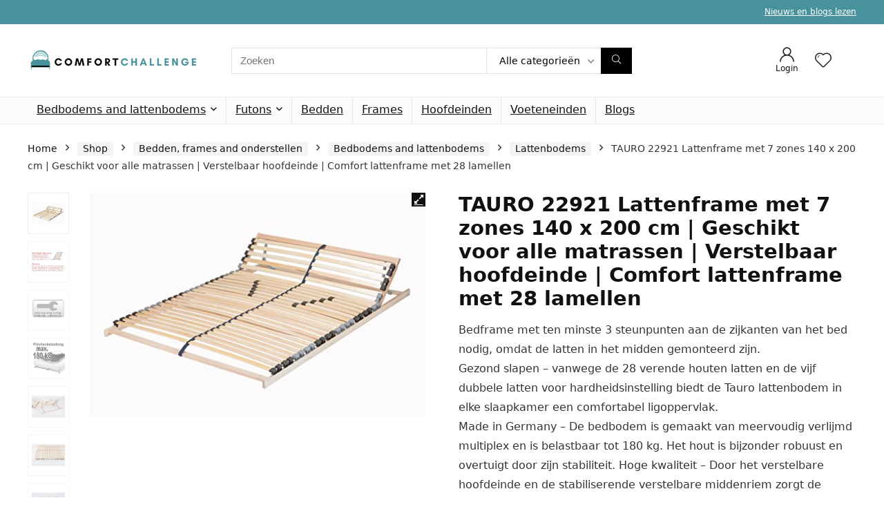

--- FILE ---
content_type: text/html; charset=UTF-8
request_url: https://www.comfortchallenge.nl/shop/bedden-frames-and-onderstellen/bedbodems-and-lattenbodems/lattenbodems/tauro-22921-lattenframe-met-7-zones-140-x-200-cm-geschikt-voor-alle-matrassen-verstelbaar-hoofdeinde-comfort-lattenframe-met-28-lamellen/
body_size: 25959
content:
<!DOCTYPE html>
<html lang="nl-NL">
<head>
<meta charset="UTF-8" />
<meta name="viewport" content="width=device-width, initial-scale=1.0" />
<!-- feeds & pingback -->
<link rel="profile" href="http://gmpg.org/xfn/11" />
<link rel="pingback" href="https://www.comfortchallenge.nl/xmlrpc.php" />
<meta name='robots' content='index, follow, max-image-preview:large, max-snippet:-1, max-video-preview:-1' />
			<!-- start/ frontend header/ WooZone -->
					<style type="text/css">
				.WooZone-price-info {
					font-size: 0.6em;
				}
				.woocommerce div.product p.price, .woocommerce div.product span.price {
					line-height: initial !important;
				}
			</style>
					<!-- end/ frontend header/ WooZone -->
		<script>window._wca = window._wca || [];</script>

	<!-- This site is optimized with the Yoast SEO plugin v26.8 - https://yoast.com/product/yoast-seo-wordpress/ -->
	<title>TAURO 22921 Lattenframe met 7 zones 140 x 200 cm | Geschikt voor alle matrassen | Verstelbaar hoofdeinde | Comfort lattenframe met 28 lamellen - Comfortchallenge.nl</title>
	<link rel="canonical" href="https://www.comfortchallenge.nl/shop/bedden-frames-and-onderstellen/bedbodems-and-lattenbodems/lattenbodems/tauro-22921-lattenframe-met-7-zones-140-x-200-cm-geschikt-voor-alle-matrassen-verstelbaar-hoofdeinde-comfort-lattenframe-met-28-lamellen/" />
	<meta property="og:locale" content="nl_NL" />
	<meta property="og:type" content="article" />
	<meta property="og:title" content="TAURO 22921 Lattenframe met 7 zones 140 x 200 cm | Geschikt voor alle matrassen | Verstelbaar hoofdeinde | Comfort lattenframe met 28 lamellen - Comfortchallenge.nl" />
	<meta property="og:description" content="Bedframe met ten minste 3 steunpunten aan de zijkanten van het bed nodig, omdat de latten in het midden gemonteerd zijn. Gezond slapen - vanwege de 28 verende houten latten en de vijf dubbele latten voor hardheidsinstelling biedt de Tauro lattenbodem in elke slaapkamer een comfortabel ligoppervlak. Made in Germany - De bedbodem is gemaakt van meervoudig verlijmd multiplex en is belastbaar tot 180 kg. Het hout is bijzonder robuust en overtuigt door zijn stabiliteit. Hoge kwaliteit - Door het verstelbare hoofdeinde en de stabiliserende verstelbare middenriem zorgt de lattenbodem altijd voor een balancerende schouder- en bekkencomfortzone." />
	<meta property="og:url" content="https://www.comfortchallenge.nl/shop/bedden-frames-and-onderstellen/bedbodems-and-lattenbodems/lattenbodems/tauro-22921-lattenframe-met-7-zones-140-x-200-cm-geschikt-voor-alle-matrassen-verstelbaar-hoofdeinde-comfort-lattenframe-met-28-lamellen/" />
	<meta property="og:site_name" content="Comfortchallenge.nl" />
	<meta property="article:modified_time" content="2022-08-22T08:05:35+00:00" />
	<meta property="og:image" content="https://m.media-amazon.com/images/I/411MxX0rf4L.jpg" />
	<meta property="og:image:width" content="500" />
	<meta property="og:image:height" content="333" />
	<meta property="og:image:type" content="image/jpeg" />
	<meta name="twitter:card" content="summary_large_image" />
	<meta name="twitter:label1" content="Geschatte leestijd" />
	<meta name="twitter:data1" content="1 minuut" />
	<script type="application/ld+json" class="yoast-schema-graph">{"@context":"https://schema.org","@graph":[{"@type":"WebPage","@id":"https://www.comfortchallenge.nl/shop/bedden-frames-and-onderstellen/bedbodems-and-lattenbodems/lattenbodems/tauro-22921-lattenframe-met-7-zones-140-x-200-cm-geschikt-voor-alle-matrassen-verstelbaar-hoofdeinde-comfort-lattenframe-met-28-lamellen/","url":"https://www.comfortchallenge.nl/shop/bedden-frames-and-onderstellen/bedbodems-and-lattenbodems/lattenbodems/tauro-22921-lattenframe-met-7-zones-140-x-200-cm-geschikt-voor-alle-matrassen-verstelbaar-hoofdeinde-comfort-lattenframe-met-28-lamellen/","name":"TAURO 22921 Lattenframe met 7 zones 140 x 200 cm | Geschikt voor alle matrassen | Verstelbaar hoofdeinde | Comfort lattenframe met 28 lamellen - Comfortchallenge.nl","isPartOf":{"@id":"https://www.comfortchallenge.nl/#website"},"primaryImageOfPage":{"@id":"https://www.comfortchallenge.nl/shop/bedden-frames-and-onderstellen/bedbodems-and-lattenbodems/lattenbodems/tauro-22921-lattenframe-met-7-zones-140-x-200-cm-geschikt-voor-alle-matrassen-verstelbaar-hoofdeinde-comfort-lattenframe-met-28-lamellen/#primaryimage"},"image":{"@id":"https://www.comfortchallenge.nl/shop/bedden-frames-and-onderstellen/bedbodems-and-lattenbodems/lattenbodems/tauro-22921-lattenframe-met-7-zones-140-x-200-cm-geschikt-voor-alle-matrassen-verstelbaar-hoofdeinde-comfort-lattenframe-met-28-lamellen/#primaryimage"},"thumbnailUrl":"https://m.media-amazon.com/images/I/411MxX0rf4L.jpg","datePublished":"2022-08-15T00:52:41+00:00","dateModified":"2022-08-22T08:05:35+00:00","breadcrumb":{"@id":"https://www.comfortchallenge.nl/shop/bedden-frames-and-onderstellen/bedbodems-and-lattenbodems/lattenbodems/tauro-22921-lattenframe-met-7-zones-140-x-200-cm-geschikt-voor-alle-matrassen-verstelbaar-hoofdeinde-comfort-lattenframe-met-28-lamellen/#breadcrumb"},"inLanguage":"nl-NL","potentialAction":[{"@type":"ReadAction","target":["https://www.comfortchallenge.nl/shop/bedden-frames-and-onderstellen/bedbodems-and-lattenbodems/lattenbodems/tauro-22921-lattenframe-met-7-zones-140-x-200-cm-geschikt-voor-alle-matrassen-verstelbaar-hoofdeinde-comfort-lattenframe-met-28-lamellen/"]}]},{"@type":"ImageObject","inLanguage":"nl-NL","@id":"https://www.comfortchallenge.nl/shop/bedden-frames-and-onderstellen/bedbodems-and-lattenbodems/lattenbodems/tauro-22921-lattenframe-met-7-zones-140-x-200-cm-geschikt-voor-alle-matrassen-verstelbaar-hoofdeinde-comfort-lattenframe-met-28-lamellen/#primaryimage","url":"https://m.media-amazon.com/images/I/411MxX0rf4L.jpg","contentUrl":"https://m.media-amazon.com/images/I/411MxX0rf4L.jpg","width":500,"height":333},{"@type":"BreadcrumbList","@id":"https://www.comfortchallenge.nl/shop/bedden-frames-and-onderstellen/bedbodems-and-lattenbodems/lattenbodems/tauro-22921-lattenframe-met-7-zones-140-x-200-cm-geschikt-voor-alle-matrassen-verstelbaar-hoofdeinde-comfort-lattenframe-met-28-lamellen/#breadcrumb","itemListElement":[{"@type":"ListItem","position":1,"name":"Home","item":"https://www.comfortchallenge.nl/"},{"@type":"ListItem","position":2,"name":"Shop","item":"https://www.comfortchallenge.nl/shop/"},{"@type":"ListItem","position":3,"name":"TAURO 22921 Lattenframe met 7 zones 140 x 200 cm | Geschikt voor alle matrassen | Verstelbaar hoofdeinde | Comfort lattenframe met 28 lamellen"}]},{"@type":"WebSite","@id":"https://www.comfortchallenge.nl/#website","url":"https://www.comfortchallenge.nl/","name":"Comfortchallenge.nl","description":"Koop de bestverkochte deals tegen lage kosten en bespaar tijd en geld","publisher":{"@id":"https://www.comfortchallenge.nl/#organization"},"potentialAction":[{"@type":"SearchAction","target":{"@type":"EntryPoint","urlTemplate":"https://www.comfortchallenge.nl/?s={search_term_string}"},"query-input":{"@type":"PropertyValueSpecification","valueRequired":true,"valueName":"search_term_string"}}],"inLanguage":"nl-NL"},{"@type":"Organization","@id":"https://www.comfortchallenge.nl/#organization","name":"Comfortchallenge.nl","url":"https://www.comfortchallenge.nl/","logo":{"@type":"ImageObject","inLanguage":"nl-NL","@id":"https://www.comfortchallenge.nl/#/schema/logo/image/","url":"https://www.comfortchallenge.nl/wp-content/uploads/2022/08/comfortchallenge-Logo.png","contentUrl":"https://www.comfortchallenge.nl/wp-content/uploads/2022/08/comfortchallenge-Logo.png","width":250,"height":45,"caption":"Comfortchallenge.nl"},"image":{"@id":"https://www.comfortchallenge.nl/#/schema/logo/image/"}}]}</script>
	<!-- / Yoast SEO plugin. -->


<link rel='dns-prefetch' href='//stats.wp.com' />
<link rel="alternate" type="application/rss+xml" title="Comfortchallenge.nl &raquo; feed" href="https://www.comfortchallenge.nl/feed/" />
<link rel="alternate" title="oEmbed (JSON)" type="application/json+oembed" href="https://www.comfortchallenge.nl/wp-json/oembed/1.0/embed?url=https%3A%2F%2Fwww.comfortchallenge.nl%2Fshop%2Fbedden-frames-and-onderstellen%2Fbedbodems-and-lattenbodems%2Flattenbodems%2Ftauro-22921-lattenframe-met-7-zones-140-x-200-cm-geschikt-voor-alle-matrassen-verstelbaar-hoofdeinde-comfort-lattenframe-met-28-lamellen%2F" />
<link rel="alternate" title="oEmbed (XML)" type="text/xml+oembed" href="https://www.comfortchallenge.nl/wp-json/oembed/1.0/embed?url=https%3A%2F%2Fwww.comfortchallenge.nl%2Fshop%2Fbedden-frames-and-onderstellen%2Fbedbodems-and-lattenbodems%2Flattenbodems%2Ftauro-22921-lattenframe-met-7-zones-140-x-200-cm-geschikt-voor-alle-matrassen-verstelbaar-hoofdeinde-comfort-lattenframe-met-28-lamellen%2F&#038;format=xml" />
<style id='wp-img-auto-sizes-contain-inline-css' type='text/css'>
img:is([sizes=auto i],[sizes^="auto," i]){contain-intrinsic-size:3000px 1500px}
/*# sourceURL=wp-img-auto-sizes-contain-inline-css */
</style>

<style id='wp-emoji-styles-inline-css' type='text/css'>

	img.wp-smiley, img.emoji {
		display: inline !important;
		border: none !important;
		box-shadow: none !important;
		height: 1em !important;
		width: 1em !important;
		margin: 0 0.07em !important;
		vertical-align: -0.1em !important;
		background: none !important;
		padding: 0 !important;
	}
/*# sourceURL=wp-emoji-styles-inline-css */
</style>
<link rel='stylesheet' id='wp-block-library-css' href='https://www.comfortchallenge.nl/wp-includes/css/dist/block-library/style.min.css?ver=6.9' type='text/css' media='all' />
<style id='wp-block-library-inline-css' type='text/css'>
.is-style-halfbackground::before {content: "";position: absolute;left: 0;bottom: 0;height: 50%;background-color: white;width:100vw;margin-left: calc(-100vw / 2 + 100% / 2);margin-right: calc(-100vw / 2 + 100% / 2);}.is-style-halfbackground, .is-style-halfbackground img{position:relative; margin-top:0; margin-bottom:0}
.is-style-height150{height:150px; overflow:hidden} .is-style-height150 img{object-fit: cover;flex-grow: 0;height: 100% !important;width: 100%;}
.is-style-height180{height:180px; overflow:hidden} .is-style-height180 img{object-fit: cover;flex-grow: 0;height: 100% !important;width: 100%;}
.is-style-height230{height:230px; overflow:hidden} .is-style-height230 img{object-fit: cover;flex-grow: 0;height: 100% !important;width: 100%;}
.is-style-height350{height:350px; overflow:hidden} .is-style-height350 img{object-fit: cover;flex-grow: 0;height: 100% !important;width: 100%;}
.is-style-rhborderquery > ul > li{border:1px solid #eee; padding:15px;box-sizing: border-box; margin-bottom:1.25em}.is-style-rhborderquery figure{margin-top:0}
.is-style-rhbordernopaddquery > ul > li{border:1px solid #eee; padding:15px;box-sizing: border-box;margin-bottom:1.25em}.editor-styles-wrapper .is-style-rhbordernopaddquery figure.wp-block-post-featured-image, .is-style-rhbordernopaddquery figure.wp-block-post-featured-image{margin:-15px -15px 12px -15px !important}
.is-style-brdnpaddradius > ul > li{border-radius:8px; padding:15px;box-sizing: border-box;box-shadow:-2px 3px 10px 1px rgb(202 202 202 / 26%);margin-bottom:1.25em}.editor-styles-wrapper .is-style-brdnpaddradius figure.wp-block-post-featured-image, .is-style-brdnpaddradius figure.wp-block-post-featured-image{margin:-15px -15px 12px -15px !important}.is-style-brdnpaddradius figure.wp-block-post-featured-image img{border-radius:8px 8px 0 0}
.is-style-smartscrollposts{overflow-x: auto !important;overflow-y: hidden;white-space: nowrap; -webkit-overflow-scrolling: touch;scroll-behavior: smooth;scroll-snap-type: x mandatory;}.is-style-smartscrollposts > ul{flex-wrap: nowrap !important;}.is-style-smartscrollposts > ul > li{border-radius:8px; padding:15px;box-sizing: border-box;border:1px solid #eee;margin-bottom:1.25em; min-width:230px;display: inline-block;margin: 0 13px 0px 0 !important;white-space: normal !important;scroll-snap-align: start;}.editor-styles-wrapper .is-style-smartscrollposts figure.wp-block-post-featured-image, .is-style-smartscrollposts figure.wp-block-post-featured-image{margin:-15px -15px 12px -15px !important}.is-style-smartscrollposts figure.wp-block-post-featured-image img{border-radius:8px 8px 0 0}.is-style-smartscrollposts::-webkit-scrollbar-track{background-color:transparent;border-radius:20px}.is-style-smartscrollposts::-webkit-scrollbar-thumb{background-color:transparent;border-radius:20px;border:1px solid transparent}.is-style-smartscrollposts:hover::-webkit-scrollbar-thumb{background-color:#ddd;}.is-style-smartscrollposts:hover{scrollbar-color: #ddd #fff;}
.is-style-rhelshadow1{box-shadow: 0px 5px 20px 0 rgb(0 0 0 / 3%);}
.is-style-rhelshadow2{box-shadow: 0 5px 21px 0 rgb(0 0 0 / 7%);}
.is-style-rhelshadow3{box-shadow: 0 5px 23px rgb(188 207 219 / 35%);border-top: 1px solid #f8f8f8;}
/*# sourceURL=wp-block-library-inline-css */
</style>
<link rel='stylesheet' id='mediaelement-css' href='https://www.comfortchallenge.nl/wp-includes/js/mediaelement/mediaelementplayer-legacy.min.css?ver=4.2.17' type='text/css' media='all' />
<link rel='stylesheet' id='wp-mediaelement-css' href='https://www.comfortchallenge.nl/wp-includes/js/mediaelement/wp-mediaelement.min.css?ver=6.9' type='text/css' media='all' />
<style id='jetpack-sharing-buttons-style-inline-css' type='text/css'>
.jetpack-sharing-buttons__services-list{display:flex;flex-direction:row;flex-wrap:wrap;gap:0;list-style-type:none;margin:5px;padding:0}.jetpack-sharing-buttons__services-list.has-small-icon-size{font-size:12px}.jetpack-sharing-buttons__services-list.has-normal-icon-size{font-size:16px}.jetpack-sharing-buttons__services-list.has-large-icon-size{font-size:24px}.jetpack-sharing-buttons__services-list.has-huge-icon-size{font-size:36px}@media print{.jetpack-sharing-buttons__services-list{display:none!important}}.editor-styles-wrapper .wp-block-jetpack-sharing-buttons{gap:0;padding-inline-start:0}ul.jetpack-sharing-buttons__services-list.has-background{padding:1.25em 2.375em}
/*# sourceURL=https://www.comfortchallenge.nl/wp-content/plugins/jetpack/_inc/blocks/sharing-buttons/view.css */
</style>
<style id='global-styles-inline-css' type='text/css'>
:root{--wp--preset--aspect-ratio--square: 1;--wp--preset--aspect-ratio--4-3: 4/3;--wp--preset--aspect-ratio--3-4: 3/4;--wp--preset--aspect-ratio--3-2: 3/2;--wp--preset--aspect-ratio--2-3: 2/3;--wp--preset--aspect-ratio--16-9: 16/9;--wp--preset--aspect-ratio--9-16: 9/16;--wp--preset--color--black: #000000;--wp--preset--color--cyan-bluish-gray: #abb8c3;--wp--preset--color--white: #ffffff;--wp--preset--color--pale-pink: #f78da7;--wp--preset--color--vivid-red: #cf2e2e;--wp--preset--color--luminous-vivid-orange: #ff6900;--wp--preset--color--luminous-vivid-amber: #fcb900;--wp--preset--color--light-green-cyan: #7bdcb5;--wp--preset--color--vivid-green-cyan: #00d084;--wp--preset--color--pale-cyan-blue: #8ed1fc;--wp--preset--color--vivid-cyan-blue: #0693e3;--wp--preset--color--vivid-purple: #9b51e0;--wp--preset--color--main: var(--rehub-main-color);--wp--preset--color--secondary: var(--rehub-sec-color);--wp--preset--color--buttonmain: var(--rehub-main-btn-bg);--wp--preset--color--cyan-grey: #abb8c3;--wp--preset--color--orange-light: #fcb900;--wp--preset--color--red: #cf2e2e;--wp--preset--color--red-bright: #f04057;--wp--preset--color--vivid-green: #00d084;--wp--preset--color--orange: #ff6900;--wp--preset--color--blue: #0693e3;--wp--preset--gradient--vivid-cyan-blue-to-vivid-purple: linear-gradient(135deg,rgb(6,147,227) 0%,rgb(155,81,224) 100%);--wp--preset--gradient--light-green-cyan-to-vivid-green-cyan: linear-gradient(135deg,rgb(122,220,180) 0%,rgb(0,208,130) 100%);--wp--preset--gradient--luminous-vivid-amber-to-luminous-vivid-orange: linear-gradient(135deg,rgb(252,185,0) 0%,rgb(255,105,0) 100%);--wp--preset--gradient--luminous-vivid-orange-to-vivid-red: linear-gradient(135deg,rgb(255,105,0) 0%,rgb(207,46,46) 100%);--wp--preset--gradient--very-light-gray-to-cyan-bluish-gray: linear-gradient(135deg,rgb(238,238,238) 0%,rgb(169,184,195) 100%);--wp--preset--gradient--cool-to-warm-spectrum: linear-gradient(135deg,rgb(74,234,220) 0%,rgb(151,120,209) 20%,rgb(207,42,186) 40%,rgb(238,44,130) 60%,rgb(251,105,98) 80%,rgb(254,248,76) 100%);--wp--preset--gradient--blush-light-purple: linear-gradient(135deg,rgb(255,206,236) 0%,rgb(152,150,240) 100%);--wp--preset--gradient--blush-bordeaux: linear-gradient(135deg,rgb(254,205,165) 0%,rgb(254,45,45) 50%,rgb(107,0,62) 100%);--wp--preset--gradient--luminous-dusk: linear-gradient(135deg,rgb(255,203,112) 0%,rgb(199,81,192) 50%,rgb(65,88,208) 100%);--wp--preset--gradient--pale-ocean: linear-gradient(135deg,rgb(255,245,203) 0%,rgb(182,227,212) 50%,rgb(51,167,181) 100%);--wp--preset--gradient--electric-grass: linear-gradient(135deg,rgb(202,248,128) 0%,rgb(113,206,126) 100%);--wp--preset--gradient--midnight: linear-gradient(135deg,rgb(2,3,129) 0%,rgb(40,116,252) 100%);--wp--preset--font-size--small: 13px;--wp--preset--font-size--medium: 20px;--wp--preset--font-size--large: 36px;--wp--preset--font-size--x-large: 42px;--wp--preset--font-family--system-font: -apple-system,BlinkMacSystemFont,"Segoe UI",Roboto,Oxygen-Sans,Ubuntu,Cantarell,"Helvetica Neue",sans-serif;--wp--preset--font-family--rh-nav-font: var(--rehub-nav-font,-apple-system,BlinkMacSystemFont,"Segoe UI",Roboto,Oxygen-Sans,Ubuntu,Cantarell,"Helvetica Neue",sans-serif);--wp--preset--font-family--rh-head-font: var(--rehub-head-font,-apple-system,BlinkMacSystemFont,"Segoe UI",Roboto,Oxygen-Sans,Ubuntu,Cantarell,"Helvetica Neue",sans-serif);--wp--preset--font-family--rh-btn-font: var(--rehub-btn-font,-apple-system,BlinkMacSystemFont,"Segoe UI",Roboto,Oxygen-Sans,Ubuntu,Cantarell,"Helvetica Neue",sans-serif);--wp--preset--font-family--rh-body-font: var(--rehub-body-font,-apple-system,BlinkMacSystemFont,"Segoe UI",Roboto,Oxygen-Sans,Ubuntu,Cantarell,"Helvetica Neue",sans-serif);--wp--preset--spacing--20: 0.44rem;--wp--preset--spacing--30: 0.67rem;--wp--preset--spacing--40: 1rem;--wp--preset--spacing--50: 1.5rem;--wp--preset--spacing--60: 2.25rem;--wp--preset--spacing--70: 3.38rem;--wp--preset--spacing--80: 5.06rem;--wp--preset--shadow--natural: 6px 6px 9px rgba(0, 0, 0, 0.2);--wp--preset--shadow--deep: 12px 12px 50px rgba(0, 0, 0, 0.4);--wp--preset--shadow--sharp: 6px 6px 0px rgba(0, 0, 0, 0.2);--wp--preset--shadow--outlined: 6px 6px 0px -3px rgb(255, 255, 255), 6px 6px rgb(0, 0, 0);--wp--preset--shadow--crisp: 6px 6px 0px rgb(0, 0, 0);}:root { --wp--style--global--content-size: 760px;--wp--style--global--wide-size: 900px; }:where(body) { margin: 0; }.wp-site-blocks > .alignleft { float: left; margin-right: 2em; }.wp-site-blocks > .alignright { float: right; margin-left: 2em; }.wp-site-blocks > .aligncenter { justify-content: center; margin-left: auto; margin-right: auto; }:where(.is-layout-flex){gap: 0.5em;}:where(.is-layout-grid){gap: 0.5em;}.is-layout-flow > .alignleft{float: left;margin-inline-start: 0;margin-inline-end: 2em;}.is-layout-flow > .alignright{float: right;margin-inline-start: 2em;margin-inline-end: 0;}.is-layout-flow > .aligncenter{margin-left: auto !important;margin-right: auto !important;}.is-layout-constrained > .alignleft{float: left;margin-inline-start: 0;margin-inline-end: 2em;}.is-layout-constrained > .alignright{float: right;margin-inline-start: 2em;margin-inline-end: 0;}.is-layout-constrained > .aligncenter{margin-left: auto !important;margin-right: auto !important;}.is-layout-constrained > :where(:not(.alignleft):not(.alignright):not(.alignfull)){max-width: var(--wp--style--global--content-size);margin-left: auto !important;margin-right: auto !important;}.is-layout-constrained > .alignwide{max-width: var(--wp--style--global--wide-size);}body .is-layout-flex{display: flex;}.is-layout-flex{flex-wrap: wrap;align-items: center;}.is-layout-flex > :is(*, div){margin: 0;}body .is-layout-grid{display: grid;}.is-layout-grid > :is(*, div){margin: 0;}body{padding-top: 0px;padding-right: 0px;padding-bottom: 0px;padding-left: 0px;}a:where(:not(.wp-element-button)){text-decoration: none;}h1{font-size: 29px;line-height: 34px;margin-top: 10px;margin-bottom: 31px;}h2{font-size: 25px;line-height: 31px;margin-top: 10px;margin-bottom: 31px;}h3{font-size: 20px;line-height: 28px;margin-top: 10px;margin-bottom: 25px;}h4{font-size: 18px;line-height: 24px;margin-top: 10px;margin-bottom: 18px;}h5{font-size: 16px;line-height: 20px;margin-top: 10px;margin-bottom: 15px;}h6{font-size: 14px;line-height: 20px;margin-top: 0px;margin-bottom: 10px;}:root :where(.wp-element-button, .wp-block-button__link){background-color: #32373c;border-width: 0;color: #fff;font-family: inherit;font-size: inherit;font-style: inherit;font-weight: inherit;letter-spacing: inherit;line-height: inherit;padding-top: calc(0.667em + 2px);padding-right: calc(1.333em + 2px);padding-bottom: calc(0.667em + 2px);padding-left: calc(1.333em + 2px);text-decoration: none;text-transform: inherit;}.has-black-color{color: var(--wp--preset--color--black) !important;}.has-cyan-bluish-gray-color{color: var(--wp--preset--color--cyan-bluish-gray) !important;}.has-white-color{color: var(--wp--preset--color--white) !important;}.has-pale-pink-color{color: var(--wp--preset--color--pale-pink) !important;}.has-vivid-red-color{color: var(--wp--preset--color--vivid-red) !important;}.has-luminous-vivid-orange-color{color: var(--wp--preset--color--luminous-vivid-orange) !important;}.has-luminous-vivid-amber-color{color: var(--wp--preset--color--luminous-vivid-amber) !important;}.has-light-green-cyan-color{color: var(--wp--preset--color--light-green-cyan) !important;}.has-vivid-green-cyan-color{color: var(--wp--preset--color--vivid-green-cyan) !important;}.has-pale-cyan-blue-color{color: var(--wp--preset--color--pale-cyan-blue) !important;}.has-vivid-cyan-blue-color{color: var(--wp--preset--color--vivid-cyan-blue) !important;}.has-vivid-purple-color{color: var(--wp--preset--color--vivid-purple) !important;}.has-main-color{color: var(--wp--preset--color--main) !important;}.has-secondary-color{color: var(--wp--preset--color--secondary) !important;}.has-buttonmain-color{color: var(--wp--preset--color--buttonmain) !important;}.has-cyan-grey-color{color: var(--wp--preset--color--cyan-grey) !important;}.has-orange-light-color{color: var(--wp--preset--color--orange-light) !important;}.has-red-color{color: var(--wp--preset--color--red) !important;}.has-red-bright-color{color: var(--wp--preset--color--red-bright) !important;}.has-vivid-green-color{color: var(--wp--preset--color--vivid-green) !important;}.has-orange-color{color: var(--wp--preset--color--orange) !important;}.has-blue-color{color: var(--wp--preset--color--blue) !important;}.has-black-background-color{background-color: var(--wp--preset--color--black) !important;}.has-cyan-bluish-gray-background-color{background-color: var(--wp--preset--color--cyan-bluish-gray) !important;}.has-white-background-color{background-color: var(--wp--preset--color--white) !important;}.has-pale-pink-background-color{background-color: var(--wp--preset--color--pale-pink) !important;}.has-vivid-red-background-color{background-color: var(--wp--preset--color--vivid-red) !important;}.has-luminous-vivid-orange-background-color{background-color: var(--wp--preset--color--luminous-vivid-orange) !important;}.has-luminous-vivid-amber-background-color{background-color: var(--wp--preset--color--luminous-vivid-amber) !important;}.has-light-green-cyan-background-color{background-color: var(--wp--preset--color--light-green-cyan) !important;}.has-vivid-green-cyan-background-color{background-color: var(--wp--preset--color--vivid-green-cyan) !important;}.has-pale-cyan-blue-background-color{background-color: var(--wp--preset--color--pale-cyan-blue) !important;}.has-vivid-cyan-blue-background-color{background-color: var(--wp--preset--color--vivid-cyan-blue) !important;}.has-vivid-purple-background-color{background-color: var(--wp--preset--color--vivid-purple) !important;}.has-main-background-color{background-color: var(--wp--preset--color--main) !important;}.has-secondary-background-color{background-color: var(--wp--preset--color--secondary) !important;}.has-buttonmain-background-color{background-color: var(--wp--preset--color--buttonmain) !important;}.has-cyan-grey-background-color{background-color: var(--wp--preset--color--cyan-grey) !important;}.has-orange-light-background-color{background-color: var(--wp--preset--color--orange-light) !important;}.has-red-background-color{background-color: var(--wp--preset--color--red) !important;}.has-red-bright-background-color{background-color: var(--wp--preset--color--red-bright) !important;}.has-vivid-green-background-color{background-color: var(--wp--preset--color--vivid-green) !important;}.has-orange-background-color{background-color: var(--wp--preset--color--orange) !important;}.has-blue-background-color{background-color: var(--wp--preset--color--blue) !important;}.has-black-border-color{border-color: var(--wp--preset--color--black) !important;}.has-cyan-bluish-gray-border-color{border-color: var(--wp--preset--color--cyan-bluish-gray) !important;}.has-white-border-color{border-color: var(--wp--preset--color--white) !important;}.has-pale-pink-border-color{border-color: var(--wp--preset--color--pale-pink) !important;}.has-vivid-red-border-color{border-color: var(--wp--preset--color--vivid-red) !important;}.has-luminous-vivid-orange-border-color{border-color: var(--wp--preset--color--luminous-vivid-orange) !important;}.has-luminous-vivid-amber-border-color{border-color: var(--wp--preset--color--luminous-vivid-amber) !important;}.has-light-green-cyan-border-color{border-color: var(--wp--preset--color--light-green-cyan) !important;}.has-vivid-green-cyan-border-color{border-color: var(--wp--preset--color--vivid-green-cyan) !important;}.has-pale-cyan-blue-border-color{border-color: var(--wp--preset--color--pale-cyan-blue) !important;}.has-vivid-cyan-blue-border-color{border-color: var(--wp--preset--color--vivid-cyan-blue) !important;}.has-vivid-purple-border-color{border-color: var(--wp--preset--color--vivid-purple) !important;}.has-main-border-color{border-color: var(--wp--preset--color--main) !important;}.has-secondary-border-color{border-color: var(--wp--preset--color--secondary) !important;}.has-buttonmain-border-color{border-color: var(--wp--preset--color--buttonmain) !important;}.has-cyan-grey-border-color{border-color: var(--wp--preset--color--cyan-grey) !important;}.has-orange-light-border-color{border-color: var(--wp--preset--color--orange-light) !important;}.has-red-border-color{border-color: var(--wp--preset--color--red) !important;}.has-red-bright-border-color{border-color: var(--wp--preset--color--red-bright) !important;}.has-vivid-green-border-color{border-color: var(--wp--preset--color--vivid-green) !important;}.has-orange-border-color{border-color: var(--wp--preset--color--orange) !important;}.has-blue-border-color{border-color: var(--wp--preset--color--blue) !important;}.has-vivid-cyan-blue-to-vivid-purple-gradient-background{background: var(--wp--preset--gradient--vivid-cyan-blue-to-vivid-purple) !important;}.has-light-green-cyan-to-vivid-green-cyan-gradient-background{background: var(--wp--preset--gradient--light-green-cyan-to-vivid-green-cyan) !important;}.has-luminous-vivid-amber-to-luminous-vivid-orange-gradient-background{background: var(--wp--preset--gradient--luminous-vivid-amber-to-luminous-vivid-orange) !important;}.has-luminous-vivid-orange-to-vivid-red-gradient-background{background: var(--wp--preset--gradient--luminous-vivid-orange-to-vivid-red) !important;}.has-very-light-gray-to-cyan-bluish-gray-gradient-background{background: var(--wp--preset--gradient--very-light-gray-to-cyan-bluish-gray) !important;}.has-cool-to-warm-spectrum-gradient-background{background: var(--wp--preset--gradient--cool-to-warm-spectrum) !important;}.has-blush-light-purple-gradient-background{background: var(--wp--preset--gradient--blush-light-purple) !important;}.has-blush-bordeaux-gradient-background{background: var(--wp--preset--gradient--blush-bordeaux) !important;}.has-luminous-dusk-gradient-background{background: var(--wp--preset--gradient--luminous-dusk) !important;}.has-pale-ocean-gradient-background{background: var(--wp--preset--gradient--pale-ocean) !important;}.has-electric-grass-gradient-background{background: var(--wp--preset--gradient--electric-grass) !important;}.has-midnight-gradient-background{background: var(--wp--preset--gradient--midnight) !important;}.has-small-font-size{font-size: var(--wp--preset--font-size--small) !important;}.has-medium-font-size{font-size: var(--wp--preset--font-size--medium) !important;}.has-large-font-size{font-size: var(--wp--preset--font-size--large) !important;}.has-x-large-font-size{font-size: var(--wp--preset--font-size--x-large) !important;}.has-system-font-font-family{font-family: var(--wp--preset--font-family--system-font) !important;}.has-rh-nav-font-font-family{font-family: var(--wp--preset--font-family--rh-nav-font) !important;}.has-rh-head-font-font-family{font-family: var(--wp--preset--font-family--rh-head-font) !important;}.has-rh-btn-font-font-family{font-family: var(--wp--preset--font-family--rh-btn-font) !important;}.has-rh-body-font-font-family{font-family: var(--wp--preset--font-family--rh-body-font) !important;}
:where(.wp-block-post-template.is-layout-flex){gap: 1.25em;}:where(.wp-block-post-template.is-layout-grid){gap: 1.25em;}
:where(.wp-block-term-template.is-layout-flex){gap: 1.25em;}:where(.wp-block-term-template.is-layout-grid){gap: 1.25em;}
:where(.wp-block-columns.is-layout-flex){gap: 2em;}:where(.wp-block-columns.is-layout-grid){gap: 2em;}
:root :where(.wp-block-pullquote){font-size: 1.5em;line-height: 1.6;}
:root :where(.wp-block-post-title){margin-top: 4px;margin-right: 0;margin-bottom: 15px;margin-left: 0;}
:root :where(.wp-block-image){margin-top: 0px;margin-bottom: 31px;}
:root :where(.wp-block-media-text){margin-top: 0px;margin-bottom: 31px;}
:root :where(.wp-block-post-content){font-size: 16px;line-height: 28px;}
/*# sourceURL=global-styles-inline-css */
</style>
<link rel='stylesheet' id='photoswipe-css' href='https://www.comfortchallenge.nl/wp-content/plugins/woocommerce/assets/css/photoswipe/photoswipe.min.css?ver=10.4.3' type='text/css' media='all' />
<link rel='stylesheet' id='photoswipe-default-skin-css' href='https://www.comfortchallenge.nl/wp-content/plugins/woocommerce/assets/css/photoswipe/default-skin/default-skin.min.css?ver=10.4.3' type='text/css' media='all' />
<style id='woocommerce-inline-inline-css' type='text/css'>
.woocommerce form .form-row .required { visibility: visible; }
/*# sourceURL=woocommerce-inline-inline-css */
</style>
<link rel='stylesheet' id='thickbox.css-css' href='https://www.comfortchallenge.nl/wp-includes/js/thickbox/thickbox.css?ver=13.6.0' type='text/css' media='all' />
<link rel='stylesheet' id='WooZone-frontend-style-css' href='https://www.comfortchallenge.nl/wp-content/plugins/woozone/lib/frontend/css/frontend.css?ver=13.6.0' type='text/css' media='all' />
<link rel='stylesheet' id='rhstyle-css' href='https://www.comfortchallenge.nl/wp-content/themes/rehub-theme/style.css?ver=19.8.1' type='text/css' media='all' />
<link rel='stylesheet' id='rehubicons-css' href='https://www.comfortchallenge.nl/wp-content/themes/rehub-theme/iconstyle.css?ver=19.8.1' type='text/css' media='all' />
<link rel='stylesheet' id='rhelementor-css' href='https://www.comfortchallenge.nl/wp-content/themes/rehub-theme/css/elementor.css?ver=1.0' type='text/css' media='all' />
<link rel='stylesheet' id='rehub-woocommerce-css' href='https://www.comfortchallenge.nl/wp-content/themes/rehub-theme/css/woocommerce.css?ver=19.8.1' type='text/css' media='all' />
<link rel='stylesheet' id='rhslidingpanel-css' href='https://www.comfortchallenge.nl/wp-content/themes/rehub-theme/css/slidingpanel.css?ver=1.0' type='text/css' media='all' />
<link rel='stylesheet' id='rhquantity-css' href='https://www.comfortchallenge.nl/wp-content/themes/rehub-theme/css/quantity.css?ver=1.5' type='text/css' media='all' />
<link rel='stylesheet' id='rhwoosingle-css' href='https://www.comfortchallenge.nl/wp-content/themes/rehub-theme/css/woosingle.css?ver=19.8.1' type='text/css' media='all' />
<script type="text/javascript" src="https://www.comfortchallenge.nl/wp-includes/js/jquery/jquery.min.js?ver=3.7.1" id="jquery-core-js"></script>
<script type="text/javascript" src="https://www.comfortchallenge.nl/wp-includes/js/jquery/jquery-migrate.min.js?ver=3.4.1" id="jquery-migrate-js"></script>
<script type="text/javascript" id="rehub-postview-js-extra">
/* <![CDATA[ */
var postviewvar = {"rhpost_ajax_url":"https://www.comfortchallenge.nl/wp-content/plugins/rehub-framework/includes/rehub_ajax.php","post_id":"237"};
//# sourceURL=rehub-postview-js-extra
/* ]]> */
</script>
<script type="text/javascript" src="https://www.comfortchallenge.nl/wp-content/plugins/rehub-framework/assets/js/postviews.js?ver=6.9" id="rehub-postview-js"></script>
<script type="text/javascript" src="https://www.comfortchallenge.nl/wp-content/plugins/woocommerce/assets/js/jquery-blockui/jquery.blockUI.min.js?ver=2.7.0-wc.10.4.3" id="wc-jquery-blockui-js" defer="defer" data-wp-strategy="defer"></script>
<script type="text/javascript" id="wc-add-to-cart-js-extra">
/* <![CDATA[ */
var wc_add_to_cart_params = {"ajax_url":"/wp-admin/admin-ajax.php","wc_ajax_url":"/?wc-ajax=%%endpoint%%","i18n_view_cart":"Bekijk winkelwagen","cart_url":"https://www.comfortchallenge.nl/cart/","is_cart":"","cart_redirect_after_add":"no","i18n_added_to_cart":"Has been added to cart."};
//# sourceURL=wc-add-to-cart-js-extra
/* ]]> */
</script>
<script type="text/javascript" src="https://www.comfortchallenge.nl/wp-content/plugins/woocommerce/assets/js/frontend/add-to-cart.min.js?ver=10.4.3" id="wc-add-to-cart-js" defer="defer" data-wp-strategy="defer"></script>
<script type="text/javascript" src="https://www.comfortchallenge.nl/wp-content/plugins/woocommerce/assets/js/zoom/jquery.zoom.min.js?ver=1.7.21-wc.10.4.3" id="wc-zoom-js" defer="defer" data-wp-strategy="defer"></script>
<script type="text/javascript" src="https://www.comfortchallenge.nl/wp-content/plugins/woocommerce/assets/js/flexslider/jquery.flexslider.min.js?ver=2.7.2-wc.10.4.3" id="wc-flexslider-js" defer="defer" data-wp-strategy="defer"></script>
<script type="text/javascript" src="https://www.comfortchallenge.nl/wp-content/plugins/woocommerce/assets/js/photoswipe/photoswipe.min.js?ver=4.1.1-wc.10.4.3" id="wc-photoswipe-js" defer="defer" data-wp-strategy="defer"></script>
<script type="text/javascript" src="https://www.comfortchallenge.nl/wp-content/plugins/woocommerce/assets/js/photoswipe/photoswipe-ui-default.min.js?ver=4.1.1-wc.10.4.3" id="wc-photoswipe-ui-default-js" defer="defer" data-wp-strategy="defer"></script>
<script type="text/javascript" id="wc-single-product-js-extra">
/* <![CDATA[ */
var wc_single_product_params = {"i18n_required_rating_text":"Selecteer een waardering","i18n_rating_options":["1 van de 5 sterren","2 van de 5 sterren","3 van de 5 sterren","4 van de 5 sterren","5 van de 5 sterren"],"i18n_product_gallery_trigger_text":"Afbeeldinggalerij in volledig scherm bekijken","review_rating_required":"yes","flexslider":{"rtl":false,"animation":"slide","smoothHeight":true,"directionNav":false,"controlNav":"thumbnails","slideshow":false,"animationSpeed":500,"animationLoop":false,"allowOneSlide":false},"zoom_enabled":"1","zoom_options":[],"photoswipe_enabled":"1","photoswipe_options":{"shareEl":false,"closeOnScroll":false,"history":false,"hideAnimationDuration":0,"showAnimationDuration":0},"flexslider_enabled":"1"};
//# sourceURL=wc-single-product-js-extra
/* ]]> */
</script>
<script type="text/javascript" src="https://www.comfortchallenge.nl/wp-content/plugins/woocommerce/assets/js/frontend/single-product.min.js?ver=10.4.3" id="wc-single-product-js" defer="defer" data-wp-strategy="defer"></script>
<script type="text/javascript" src="https://www.comfortchallenge.nl/wp-content/plugins/woocommerce/assets/js/js-cookie/js.cookie.min.js?ver=2.1.4-wc.10.4.3" id="wc-js-cookie-js" defer="defer" data-wp-strategy="defer"></script>
<script type="text/javascript" id="woocommerce-js-extra">
/* <![CDATA[ */
var woocommerce_params = {"ajax_url":"/wp-admin/admin-ajax.php","wc_ajax_url":"/?wc-ajax=%%endpoint%%","i18n_password_show":"Wachtwoord weergeven","i18n_password_hide":"Wachtwoord verbergen"};
//# sourceURL=woocommerce-js-extra
/* ]]> */
</script>
<script type="text/javascript" src="https://www.comfortchallenge.nl/wp-content/plugins/woocommerce/assets/js/frontend/woocommerce.min.js?ver=10.4.3" id="woocommerce-js" defer="defer" data-wp-strategy="defer"></script>
<script type="text/javascript" id="WooZone-frontend-script-js-extra">
/* <![CDATA[ */
var woozone_vars = {"ajax_url":"https://www.comfortchallenge.nl/wp-admin/admin-ajax.php","checkout_url":"https://www.comfortchallenge.nl/checkout/","lang":{"loading":"Loading...","closing":"Closing...","saving":"Saving...","updating":"Updating...","amzcart_checkout":"checkout done","amzcart_cancel":"canceled","amzcart_checkout_msg":"all good","amzcart_cancel_msg":"You must check or cancel all amazon shops!","available_yes":"available","available_no":"not available","load_cross_sell_box":"Frequently Bought Together Loading..."}};
//# sourceURL=WooZone-frontend-script-js-extra
/* ]]> */
</script>
<script type="text/javascript" src="https://www.comfortchallenge.nl/wp-content/plugins/woozone/lib/frontend/js/frontend.js?ver=13.6.0" id="WooZone-frontend-script-js"></script>
<script type="text/javascript" src="https://stats.wp.com/s-202604.js" id="woocommerce-analytics-js" defer="defer" data-wp-strategy="defer"></script>
<script type="text/javascript" id="wc-cart-fragments-js-extra">
/* <![CDATA[ */
var wc_cart_fragments_params = {"ajax_url":"/wp-admin/admin-ajax.php","wc_ajax_url":"/?wc-ajax=%%endpoint%%","cart_hash_key":"wc_cart_hash_c2fe4035624a85c7ed377bef205f15c1","fragment_name":"wc_fragments_c2fe4035624a85c7ed377bef205f15c1","request_timeout":"5000"};
//# sourceURL=wc-cart-fragments-js-extra
/* ]]> */
</script>
<script type="text/javascript" src="https://www.comfortchallenge.nl/wp-content/plugins/woocommerce/assets/js/frontend/cart-fragments.min.js?ver=10.4.3" id="wc-cart-fragments-js" defer="defer" data-wp-strategy="defer"></script>
<link rel="https://api.w.org/" href="https://www.comfortchallenge.nl/wp-json/" /><link rel="alternate" title="JSON" type="application/json" href="https://www.comfortchallenge.nl/wp-json/wp/v2/product/237" /><link rel="EditURI" type="application/rsd+xml" title="RSD" href="https://www.comfortchallenge.nl/xmlrpc.php?rsd" />
<meta name="generator" content="WordPress 6.9" />
<meta name="generator" content="WooCommerce 10.4.3" />
<link rel='shortlink' href='https://www.comfortchallenge.nl/?p=237' />
	<style>img#wpstats{display:none}</style>
		<link rel="preload" href="https://www.comfortchallenge.nl/wp-content/themes/rehub-theme/fonts/rhicons.woff2?3oibrk" as="font" type="font/woff2" crossorigin="crossorigin"><style type="text/css"> @media (min-width:1025px){header .logo-section{padding:30px 0;}}nav.top_menu > ul > li > a{font-weight:normal;}.header_top_wrap{background:none repeat scroll 0 0 #48929e!important;}.header-top,.header_top_wrap{border:none !important}.header_top_wrap .user-ava-intop:after,.header-top .top-nav > ul > li > a,.header-top a.cart-contents,.header_top_wrap .icon-search-onclick:before,.header-top .top-social,.header-top .top-social a{color:#ffffff !important;}.header-top .top-nav li{border:none !important;} .widget .title:after{border-bottom:2px solid #48929e;}.rehub-main-color-border,nav.top_menu > ul > li.vertical-menu.border-main-color .sub-menu,.rh-main-bg-hover:hover,.wp-block-quote,ul.def_btn_link_tabs li.active a,.wp-block-pullquote{border-color:#48929e;}.wpsm_promobox.rehub_promobox{border-left-color:#48929e!important;}.color_link{color:#48929e !important;}.featured_slider:hover .score,article.post .wpsm_toplist_heading:before{border-color:#48929e;}.btn_more:hover,.tw-pagination .current{border:1px solid #48929e;color:#fff}.rehub_woo_review .rehub_woo_tabs_menu li.current{border-top:3px solid #48929e;}.gallery-pics .gp-overlay{box-shadow:0 0 0 4px #48929e inset;}.post .rehub_woo_tabs_menu li.current,.woocommerce div.product .woocommerce-tabs ul.tabs li.active{border-top:2px solid #48929e;}.rething_item a.cat{border-bottom-color:#48929e}nav.top_menu ul li ul.sub-menu{border-bottom:2px solid #48929e;}.widget.deal_daywoo,.elementor-widget-wpsm_woofeatured .deal_daywoo{border:3px solid #48929e;padding:20px;background:#fff;}.deal_daywoo .wpsm-bar-bar{background-color:#48929e !important} #buddypress div.item-list-tabs ul li.selected a span,#buddypress div.item-list-tabs ul li.current a span,#buddypress div.item-list-tabs ul li a span,.user-profile-div .user-menu-tab > li.active > a,.user-profile-div .user-menu-tab > li.active > a:focus,.user-profile-div .user-menu-tab > li.active > a:hover,.news_in_thumb:hover a.rh-label-string,.news_out_thumb:hover a.rh-label-string,.col-feat-grid:hover a.rh-label-string,.carousel-style-deal .re_carousel .controls,.re_carousel .controls:hover,.openedprevnext .postNavigation .postnavprev,.postNavigation .postnavprev:hover,.top_chart_pagination a.selected,.flex-control-paging li a.flex-active,.flex-control-paging li a:hover,.btn_more:hover,body .tabs-menu li:hover,body .tabs-menu li.current,.featured_slider:hover .score,#bbp_user_edit_submit,.bbp-topic-pagination a,.bbp-topic-pagination a,.custom-checkbox label.checked:after,.slider_post .caption,ul.postpagination li.active a,ul.postpagination li:hover a,ul.postpagination li a:focus,.top_theme h5 strong,.re_carousel .text:after,#topcontrol:hover,.main_slider .flex-overlay:hover a.read-more,.rehub_chimp #mc_embed_signup input#mc-embedded-subscribe,#rank_1.rank_count,#toplistmenu > ul li:before,.rehub_chimp:before,.wpsm-members > strong:first-child,.r_catbox_btn,.wpcf7 .wpcf7-submit,.wpsm_pretty_hover li:hover,.wpsm_pretty_hover li.current,.rehub-main-color-bg,.togglegreedybtn:after,.rh-bg-hover-color:hover a.rh-label-string,.rh-main-bg-hover:hover,.rh_wrapper_video_playlist .rh_video_currently_playing,.rh_wrapper_video_playlist .rh_video_currently_playing.rh_click_video:hover,.rtmedia-list-item .rtmedia-album-media-count,.tw-pagination .current,.dokan-dashboard .dokan-dash-sidebar ul.dokan-dashboard-menu li.active,.dokan-dashboard .dokan-dash-sidebar ul.dokan-dashboard-menu li:hover,.dokan-dashboard .dokan-dash-sidebar ul.dokan-dashboard-menu li.dokan-common-links a:hover,#ywqa-submit-question,.woocommerce .widget_price_filter .ui-slider .ui-slider-range,.rh-hov-bor-line > a:after,nav.top_menu > ul:not(.off-canvas) > li > a:after,.rh-border-line:after,.wpsm-table.wpsm-table-main-color table tr th,.rh-hov-bg-main-slide:before,.rh-hov-bg-main-slidecol .col_item:before,.mvx-tablink.active::before{background:#48929e;}@media (max-width:767px){.postNavigation .postnavprev{background:#48929e;}}.rh-main-bg-hover:hover,.rh-main-bg-hover:hover .whitehovered,.user-profile-div .user-menu-tab > li.active > a{color:#fff !important} a,.carousel-style-deal .deal-item .priced_block .price_count ins,nav.top_menu ul li.menu-item-has-children ul li.menu-item-has-children > a:before,.flexslider .fa-pulse,.footer-bottom .widget .f_menu li a:hover,.comment_form h3 a,.bbp-body li.bbp-forum-info > a:hover,.bbp-body li.bbp-topic-title > a:hover,#subscription-toggle a:before,#favorite-toggle a:before,.aff_offer_links .aff_name a,.rh-deal-price,.commentlist .comment-content small a,.related_articles .title_cat_related a,article em.emph,.campare_table table.one td strong.red,.sidebar .tabs-item .detail p a,.footer-bottom .widget .title span,footer p a,.welcome-frase strong,article.post .wpsm_toplist_heading:before,.post a.color_link,.categoriesbox:hover h3 a:after,.bbp-body li.bbp-forum-info > a,.bbp-body li.bbp-topic-title > a,.widget .title i,.woocommerce-MyAccount-navigation ul li.is-active a,.category-vendormenu li.current a,.deal_daywoo .title,.rehub-main-color,.wpsm_pretty_colored ul li.current a,.wpsm_pretty_colored ul li.current,.rh-heading-hover-color:hover h2 a,.rh-heading-hover-color:hover h3 a,.rh-heading-hover-color:hover h4 a,.rh-heading-hover-color:hover h5 a,.rh-heading-hover-color:hover h3,.rh-heading-hover-color:hover h2,.rh-heading-hover-color:hover h4,.rh-heading-hover-color:hover h5,.rh-heading-hover-color:hover .rh-heading-hover-item a,.rh-heading-icon:before,.widget_layered_nav ul li.chosen a:before,.wp-block-quote.is-style-large p,ul.page-numbers li span.current,ul.page-numbers li a:hover,ul.page-numbers li.active a,.page-link > span:not(.page-link-title),blockquote:not(.wp-block-quote) p,span.re_filtersort_btn:hover,span.active.re_filtersort_btn,.deal_daywoo .price,div.sortingloading:after{color:#48929e;} .page-link > span:not(.page-link-title),.widget.widget_affegg_widget .title,.widget.top_offers .title,.widget.cegg_widget_products .title,header .header_first_style .search form.search-form [type="submit"],header .header_eight_style .search form.search-form [type="submit"],.filter_home_pick span.active,.filter_home_pick span:hover,.filter_product_pick span.active,.filter_product_pick span:hover,.rh_tab_links a.active,.rh_tab_links a:hover,.wcv-navigation ul.menu li.active,.wcv-navigation ul.menu li:hover a,form.search-form [type="submit"],.rehub-sec-color-bg,input#ywqa-submit-question,input#ywqa-send-answer,.woocommerce button.button.alt,.tabsajax span.active.re_filtersort_btn,.wpsm-table.wpsm-table-sec-color table tr th,.rh-slider-arrow,.rh-hov-bg-sec-slide:before,.rh-hov-bg-sec-slidecol .col_item:before{background:#000000 !important;color:#fff !important;outline:0}.widget.widget_affegg_widget .title:after,.widget.top_offers .title:after,.widget.cegg_widget_products .title:after{border-top-color:#000000 !important;}.page-link > span:not(.page-link-title){border:1px solid #000000;}.page-link > span:not(.page-link-title),.header_first_style .search form.search-form [type="submit"] i{color:#fff !important;}.rh_tab_links a.active,.rh_tab_links a:hover,.rehub-sec-color-border,nav.top_menu > ul > li.vertical-menu.border-sec-color > .sub-menu,body .rh-slider-thumbs-item--active{border-color:#000000}.rh_wrapper_video_playlist .rh_video_currently_playing,.rh_wrapper_video_playlist .rh_video_currently_playing.rh_click_video:hover{background-color:#000000;box-shadow:1200px 0 0 #000000 inset;}.rehub-sec-color{color:#000000}  .woocommerce .woo-button-area .masked_coupon,.woocommerce a.woo_loop_btn,.woocommerce .button.checkout,.woocommerce input.button.alt,.woocommerce a.add_to_cart_button:not(.flat-woo-btn),.woocommerce-page a.add_to_cart_button:not(.flat-woo-btn),.woocommerce .single_add_to_cart_button,.woocommerce div.product form.cart .button,.woocommerce .checkout-button.button,.priced_block .btn_offer_block,.priced_block .button,.rh-deal-compact-btn,input.mdf_button,#buddypress input[type="submit"],#buddypress input[type="button"],#buddypress input[type="reset"],#buddypress button.submit,.wpsm-button.rehub_main_btn,.wcv-grid a.button,input.gmw-submit,#ws-plugin--s2member-profile-submit,#rtmedia_create_new_album,input[type="submit"].dokan-btn-theme,a.dokan-btn-theme,.dokan-btn-theme,#wcfm_membership_container a.wcfm_submit_button,.woocommerce button.button,.rehub-main-btn-bg,.woocommerce #payment #place_order,.wc-block-grid__product-add-to-cart.wp-block-button .wp-block-button__link{background:none #f79400 !important;color:#ffffff !important;fill:#ffffff !important;border:none !important;text-decoration:none !important;outline:0;box-shadow:-1px 6px 19px rgba(247,148,0,0.2) !important;border-radius:0 !important;}.rehub-main-btn-bg > a{color:#ffffff !important;}.woocommerce a.woo_loop_btn:hover,.woocommerce .button.checkout:hover,.woocommerce input.button.alt:hover,.woocommerce a.add_to_cart_button:not(.flat-woo-btn):hover,.woocommerce-page a.add_to_cart_button:not(.flat-woo-btn):hover,.woocommerce a.single_add_to_cart_button:hover,.woocommerce-page a.single_add_to_cart_button:hover,.woocommerce div.product form.cart .button:hover,.woocommerce-page div.product form.cart .button:hover,.woocommerce .checkout-button.button:hover,.priced_block .btn_offer_block:hover,.wpsm-button.rehub_main_btn:hover,#buddypress input[type="submit"]:hover,#buddypress input[type="button"]:hover,#buddypress input[type="reset"]:hover,#buddypress button.submit:hover,.small_post .btn:hover,.ap-pro-form-field-wrapper input[type="submit"]:hover,.wcv-grid a.button:hover,#ws-plugin--s2member-profile-submit:hover,.rething_button .btn_more:hover,#wcfm_membership_container a.wcfm_submit_button:hover,.woocommerce #payment #place_order:hover,.woocommerce button.button:hover,.rehub-main-btn-bg:hover,.rehub-main-btn-bg:hover > a,.wc-block-grid__product-add-to-cart.wp-block-button .wp-block-button__link:hover{background:none #48929e !important;color:#ffffff !important;border-color:transparent;box-shadow:-1px 6px 13px #d3d3d3 !important;}.rehub_offer_coupon:hover{border:1px dashed #48929e;}.rehub_offer_coupon:hover i.far,.rehub_offer_coupon:hover i.fal,.rehub_offer_coupon:hover i.fas{color:#48929e}.re_thing_btn .rehub_offer_coupon.not_masked_coupon:hover{color:#48929e !important}.woocommerce a.woo_loop_btn:active,.woocommerce .button.checkout:active,.woocommerce .button.alt:active,.woocommerce a.add_to_cart_button:not(.flat-woo-btn):active,.woocommerce-page a.add_to_cart_button:not(.flat-woo-btn):active,.woocommerce a.single_add_to_cart_button:active,.woocommerce-page a.single_add_to_cart_button:active,.woocommerce div.product form.cart .button:active,.woocommerce-page div.product form.cart .button:active,.woocommerce .checkout-button.button:active,.wpsm-button.rehub_main_btn:active,#buddypress input[type="submit"]:active,#buddypress input[type="button"]:active,#buddypress input[type="reset"]:active,#buddypress button.submit:active,.ap-pro-form-field-wrapper input[type="submit"]:active,.wcv-grid a.button:active,#ws-plugin--s2member-profile-submit:active,.woocommerce #payment #place_order:active,input[type="submit"].dokan-btn-theme:active,a.dokan-btn-theme:active,.dokan-btn-theme:active,.woocommerce button.button:active,.rehub-main-btn-bg:active,.wc-block-grid__product-add-to-cart.wp-block-button .wp-block-button__link:active{background:none #f79400 !important;box-shadow:0 1px 0 #999 !important;top:2px;color:#ffffff !important;}.rehub_btn_color,.rehub_chimp_flat #mc_embed_signup input#mc-embedded-subscribe{background-color:#f79400;border:1px solid #f79400;color:#ffffff;text-shadow:none}.rehub_btn_color:hover{color:#ffffff;background-color:#48929e;border:1px solid #48929e;}.rething_button .btn_more{border:1px solid #f79400;color:#f79400;}.rething_button .priced_block.block_btnblock .price_count{color:#f79400;font-weight:normal;}.widget_merchant_list .buttons_col{background-color:#f79400 !important;}.widget_merchant_list .buttons_col a{color:#ffffff !important;}.rehub-svg-btn-fill svg{fill:#f79400;}.rehub-svg-btn-stroke svg{stroke:#f79400;}@media (max-width:767px){#float-panel-woo-area{border-top:1px solid #f79400}}:root{--rehub-main-color:#48929e;--rehub-sec-color:#000000;--rehub-main-btn-bg:#f79400;--rehub-link-color:#48929e;}</style>	<noscript><style>.woocommerce-product-gallery{ opacity: 1 !important; }</style></noscript>
	<meta name="generator" content="Elementor 3.34.2; features: additional_custom_breakpoints; settings: css_print_method-external, google_font-enabled, font_display-auto">
			<style>
				.e-con.e-parent:nth-of-type(n+4):not(.e-lazyloaded):not(.e-no-lazyload),
				.e-con.e-parent:nth-of-type(n+4):not(.e-lazyloaded):not(.e-no-lazyload) * {
					background-image: none !important;
				}
				@media screen and (max-height: 1024px) {
					.e-con.e-parent:nth-of-type(n+3):not(.e-lazyloaded):not(.e-no-lazyload),
					.e-con.e-parent:nth-of-type(n+3):not(.e-lazyloaded):not(.e-no-lazyload) * {
						background-image: none !important;
					}
				}
				@media screen and (max-height: 640px) {
					.e-con.e-parent:nth-of-type(n+2):not(.e-lazyloaded):not(.e-no-lazyload),
					.e-con.e-parent:nth-of-type(n+2):not(.e-lazyloaded):not(.e-no-lazyload) * {
						background-image: none !important;
					}
				}
			</style>
			<link rel="icon" href="https://www.comfortchallenge.nl/wp-content/uploads/2022/08/cropped-comfortchallenge-fev-32x32.png" sizes="32x32" />
<link rel="icon" href="https://www.comfortchallenge.nl/wp-content/uploads/2022/08/cropped-comfortchallenge-fev-192x192.png" sizes="192x192" />
<link rel="apple-touch-icon" href="https://www.comfortchallenge.nl/wp-content/uploads/2022/08/cropped-comfortchallenge-fev-180x180.png" />
<meta name="msapplication-TileImage" content="https://www.comfortchallenge.nl/wp-content/uploads/2022/08/cropped-comfortchallenge-fev-270x270.png" />
		<style type="text/css" id="wp-custom-css">
			.woocommerce-ordering{
	display: none !important;
}

.offer_grid.col_item {
    border: 2px solid #48929E  !important;
    /* padding: 12px; */
}		</style>
		</head>
<body class="wp-singular product-template-default single single-product postid-237 wp-custom-logo wp-embed-responsive wp-theme-rehub-theme theme-rehub-theme woocommerce woocommerce-page woocommerce-no-js elementor-default elementor-kit-3615">
	               
<!-- Outer Start -->
<div class="rh-outer-wrap">
    <div id="top_ankor"></div>
    <!-- HEADER -->
            <header id="main_header" class="white_style width-100p position-relative">
            <div class="header_wrap">
                  
                    <!-- top -->  
                    <div class="header_top_wrap white_style">
                        <style scoped>
              .header-top { border-bottom: 1px solid #eee; min-height: 30px; overflow: visible;  }
              .header-top .top-nav a { color: #111111; }
              .header-top .top-nav li { float: left; font-size: 12px; line-height: 14px; position: relative;z-index: 99999999; }
              .header-top .top-nav > ul > li{padding-left: 13px; border-left: 1px solid #666666; margin: 0 13px 0 0;}
              .header-top .top-nav ul { list-style: none; }
              .header-top .top-nav a:hover { text-decoration: underline }
              .header-top .top-nav li:first-child { margin-left: 0px; border-left: 0px; padding-left: 0; }
              .top-nav ul.sub-menu{width: 160px;}
              .top-nav ul.sub-menu > li > a{padding: 10px;display: block;}
              .top-nav ul.sub-menu > li{float: none; display: block; margin: 0}
              .top-nav ul.sub-menu > li > a:hover{background-color: #f1f1f1; text-decoration: none;}
              .header_top_wrap .icon-in-header-small{float: right;font-size: 12px; line-height:12px;margin: 10px 7px 10px 7px}
              .header-top .top-nav > ul > li.menu-item-has-children > a:before{font-size: 12px}
              .header-top .top-nav > ul > li.menu-item-has-children > a:before { font-size: 14px; content: "\f107";margin: 0 0 0 7px; float: right; }
              .top-nav > ul > li.hovered ul.sub-menu{top: 22px}
              .top-nav > ul > li.hovered ul.sub-menu { opacity: 1; visibility: visible;transform: translateY(0); left: 0; top: 100% }
              .header_top_wrap.dark_style { background-color: #000; width: 100%; border-bottom: 1px solid #3c3c3c; color: #ccc }
              .header_top_wrap.dark_style .header-top a.cart-contents, .header_top_wrap.dark_style .icon-search-onclick:before {color: #ccc}
              .header_top_wrap.dark_style .header-top { border: none;}
              #main_header.dark_style .header-top{border-color: rgba(238, 238, 238, 0.22)}
              .header_top_wrap.dark_style .header-top .top-nav > ul > li > a { color: #b6b6b6 }
            </style>                        <div class="rh-container">
                            <div class="header-top clearfix rh-flex-center-align">    
                                <div class="top-nav"><ul class="menu"><li></li></ul></div>                                <div class="rh-flex-right-align top-social"> 
                                                                            <div class="top_custom_content mt10 mb10 font80 lineheight15 flowhidden"><a href="/blogs/"> Nieuws en blogs lezen</a></div>
                                                                                          
                                </div>
                            </div>
                        </div>
                    </div>
                    <!-- /top --> 
                                                                                    <!-- Logo section -->
<div class="logo_section_wrap hideontablet">
    <div class="rh-container">
        <div class="logo-section rh-flex-center-align tabletblockdisplay header_seven_style clearfix">
            <div class="logo">
          		          			<a href="https://www.comfortchallenge.nl" class="logo_image">
                        <img src="https://www.comfortchallenge.nl/wp-content/uploads/2022/08/comfortchallenge-Logo.png" alt="Comfortchallenge.nl" height="" width="" />
                    </a>
          		       
            </div>                       
            <div class="search head_search position-relative">
                                <form role="search" method="get" class="search-form product-search-form" action="https://www.comfortchallenge.nl/">
	<label class="screen-reader-text" for="woocommerce-product-search-field-0">Search for:</label>
	<input type="text" id="woocommerce-product-search-field-0"  name="s" placeholder="Zoeken" value="" data-enable_compare="1" data-posttype="product"  />
	<input type="hidden" name="post_type" value="product" />
	<select  name='product_cat' id='1929431358' class='rh_woo_drop_cat rhhidden rhniceselect hideonmobile'>
	<option value=''>Alle categorieën</option>
	<option class="level-0" value="bedden-frames-and-onderstellen">Bedden, frames and onderstellen</option>
	<option class="level-0" value="uncategorized">Uncategorized</option>
</select>
	<button type="submit" class="btnsearch hideonmobile"  aria-label="Zoeken"><i class="rhicon rhi-search"></i></button>
</form>
            </div>
            <div class=" rh-flex-right-align">
                <div class="header-actions-logo rh-flex-right-align">
                    <div class="tabledisplay">
                         
                                                                                <div class="celldisplay login-btn-cell text-center">
                                                                                                <a class="act-rehub-login-popup rh-header-icon rh_login_icon_n_btn mobileinmenu " data-type="restrict" href="#"><i class="rhicon rhi-user font95"></i><span>Login / Registreren is uitgeschakeld</span></a>                                <span class="heads_icon_label rehub-main-font login_icon_label">
                                    Login                                </span>                                                   
                            </div>                            
                         
                                                                                <div class="celldisplay text-center">
                                                        <a href="/verlanglijst/" class="rh-header-icon mobileinmenu rh-wishlistmenu-link" aria-label="Wishlist" data-wishcount="0">
                                                                <span class="rhicon rhi-hearttip position-relative">
                                    <span class="rh-icon-notice rhhidden rehub-main-color-bg"></span>                                </span>
                            </a>
                            <span class="heads_icon_label rehub-main-font">
                                                            </span>                            
                            </div>
                                                                                   
                                                                                <div class="celldisplay mobileinmenu rh-comparemenu-link rh-header-icon text-center">
                                                        <span class="heads_icon_label rehub-main-font">
                                                            </span>
                            </div>
                                                                        
                    </div>                     
                </div>  
            </div>                        
        </div>
    </div>
</div>
<!-- /Logo section -->  
<!-- Main Navigation -->
<div class="search-form-inheader main-nav mob-logo-enabled white_style">  
    <div class="rh-container"> 
	        
        <nav class="top_menu"><ul id="menu-main-menu" class="menu"><li id="menu-item-3648" class="menu-item menu-item-type-taxonomy menu-item-object-product_cat current-product-ancestor current-menu-parent current-product-parent menu-item-has-children"><a href="https://www.comfortchallenge.nl/product-category/bedden-frames-and-onderstellen/bedbodems-and-lattenbodems/">Bedbodems and lattenbodems</a>
<ul class="sub-menu">
	<li id="menu-item-3649" class="menu-item menu-item-type-taxonomy menu-item-object-product_cat"><a href="https://www.comfortchallenge.nl/product-category/bedden-frames-and-onderstellen/bedbodems-and-lattenbodems/boxsprings/">Boxsprings</a></li>
	<li id="menu-item-3650" class="menu-item menu-item-type-taxonomy menu-item-object-product_cat current-product-ancestor current-menu-parent current-product-parent"><a href="https://www.comfortchallenge.nl/product-category/bedden-frames-and-onderstellen/bedbodems-and-lattenbodems/lattenbodems/">Lattenbodems</a></li>
	<li id="menu-item-3651" class="menu-item menu-item-type-taxonomy menu-item-object-product_cat"><a href="https://www.comfortchallenge.nl/product-category/bedden-frames-and-onderstellen/bedbodems-and-lattenbodems/matrasbodems-met-latten/">Matrasbodems met latten</a></li>
</ul>
</li>
<li id="menu-item-3654" class="menu-item menu-item-type-taxonomy menu-item-object-product_cat menu-item-has-children"><a href="https://www.comfortchallenge.nl/product-category/bedden-frames-and-onderstellen/futons/">Futons</a>
<ul class="sub-menu">
	<li id="menu-item-3655" class="menu-item menu-item-type-taxonomy menu-item-object-product_cat"><a href="https://www.comfortchallenge.nl/product-category/bedden-frames-and-onderstellen/futons/antislippads-voor-matras/">Antislippads voor matras</a></li>
	<li id="menu-item-3656" class="menu-item menu-item-type-taxonomy menu-item-object-product_cat"><a href="https://www.comfortchallenge.nl/product-category/bedden-frames-and-onderstellen/futons/futonframes/">Futonframes</a></li>
</ul>
</li>
<li id="menu-item-3652" class="menu-item menu-item-type-taxonomy menu-item-object-product_cat"><a href="https://www.comfortchallenge.nl/product-category/bedden-frames-and-onderstellen/bedden/">Bedden</a></li>
<li id="menu-item-3653" class="menu-item menu-item-type-taxonomy menu-item-object-product_cat"><a href="https://www.comfortchallenge.nl/product-category/bedden-frames-and-onderstellen/frames/">Frames</a></li>
<li id="menu-item-3657" class="menu-item menu-item-type-taxonomy menu-item-object-product_cat"><a href="https://www.comfortchallenge.nl/product-category/bedden-frames-and-onderstellen/hoofdeinden/">Hoofdeinden</a></li>
<li id="menu-item-3658" class="menu-item menu-item-type-taxonomy menu-item-object-product_cat"><a href="https://www.comfortchallenge.nl/product-category/bedden-frames-and-onderstellen/voeteneinden/">Voeteneinden</a></li>
<li id="menu-item-3659" class="menu-item menu-item-type-post_type menu-item-object-page"><a href="https://www.comfortchallenge.nl/blogs/">Blogs</a></li>
</ul></nav>        <div class="responsive_nav_wrap rh_mobile_menu">
            <div id="dl-menu" class="dl-menuwrapper rh-flex-center-align">
                <button id="dl-trigger" class="dl-trigger" aria-label="Menu">
                    <svg viewBox="0 0 32 32" xmlns="http://www.w3.org/2000/svg">
                        <g>
                            <line stroke-linecap="round" id="rhlinemenu_1" y2="7" x2="29" y1="7" x1="3"/>
                            <line stroke-linecap="round" id="rhlinemenu_2" y2="16" x2="18" y1="16" x1="3"/>
                            <line stroke-linecap="round" id="rhlinemenu_3" y2="25" x2="26" y1="25" x1="3"/>
                        </g>
                    </svg>
                </button>
                <div id="mobile-menu-icons" class="rh-flex-center-align rh-flex-right-align">
                    <button class='icon-search-onclick' aria-label='Search'><i class='rhicon rhi-search'></i></button>
                </div>
            </div>
                    </div>
    </div>
</div>
<!-- /Main Navigation -->
    <div id="rhNavToolWrap" class="rhhidden tabletblockdisplay mb0">
        <style scoped>
                #rhNavToolWrap{position:fixed; background:white; bottom:0;left:0;right:0;box-shadow: 0 0 9px rgb(0 0 0 / 12%); z-index:100000}
                #rhNavToolbar{height:55px;}
                #rhNavToolWrap .user-dropdown-intop-menu{left:0;right:0;bottom:100%;border-width: 1px 0 0 0;}
                #rhNavToolWrap .user-dropdown-intop.user-dropdown-intop-open{position:static}
                #rhNavToolWrap .wpsm-button{font-size: 0;line-height: 0;}
                #rhNavToolWrap .wpsm-button i{font-size: 15px;padding: 0;}
                .wcfm-dashboard-page #rhNavToolWrap{display:none !important}
            </style>        <div id="rhNavToolbar" class="rh-flex-align-stretch rh-flex-center-align rh-flex-justify-btw"></div>
    </div>
                 

            </div>  
        </header>
            
                <!-- CONTENT -->
<div class="rh-container"> 
    <div class="rh-content-wrap clearfix">
        <!-- Main Side -->
        <div class="main-side page clearfix full_width woo_default_full_width" id="content">
            <div class="post" id="contents-section-woo-area">
                                                    <div id="product-237" class="post-237 product type-product status-publish has-post-thumbnail product_cat-bedbodems-and-lattenbodems product_cat-bedden-frames-and-onderstellen product_cat-lattenbodems pa_brand-merk-tauro pa_fabrikant-tauro pa_guaranteed-software-updates-u-unknown pa_kleur-naturel pa_material-hout pa_merk-tauro pa_modelnummer-135 pa_modelnummer-item-139 pa_productafmetingen-195-x-139-x-7-5-cm-19-8-kg first instock shipping-taxable product-type-simple">
                        <div class="woocommerce-notices-wrapper"></div>                        
                        <nav class="woocommerce-breadcrumb" aria-label="Breadcrumb"><a href="https://www.comfortchallenge.nl">Home</a><span class="delimiter"><i class="rhicon rhi-angle-right"></i></span><a href="https://www.comfortchallenge.nl/shop/">Shop</a><span class="delimiter"><i class="rhicon rhi-angle-right"></i></span><a href="https://www.comfortchallenge.nl/product-category/bedden-frames-and-onderstellen/">Bedden, frames and onderstellen</a><span class="delimiter"><i class="rhicon rhi-angle-right"></i></span><a href="https://www.comfortchallenge.nl/product-category/bedden-frames-and-onderstellen/bedbodems-and-lattenbodems/">Bedbodems and lattenbodems</a><span class="delimiter"><i class="rhicon rhi-angle-right"></i></span><a href="https://www.comfortchallenge.nl/product-category/bedden-frames-and-onderstellen/bedbodems-and-lattenbodems/lattenbodems/">Lattenbodems</a><span class="delimiter"><i class="rhicon rhi-angle-right"></i></span>TAURO 22921 Lattenframe met 7 zones 140 x 200 cm | Geschikt voor alle matrassen | Verstelbaar hoofdeinde | Comfort lattenframe met 28 lamellen</nav> 
                        <div class="woo-image-part position-relative">
                                    
                                                            <style scoped>
                @media (min-width:480px){.attachment-shop_single, .attachment-full, .woo-image-part figure img{max-height:540px; width: auto !important;}}
                @media (max-width:479px){.woocommerce-product-gallery figure div:first-child{height:250px}.woocommerce-product-gallery figure div:first-child > a > img{max-height:250px}}
            </style><div class="woocommerce-product-gallery woocommerce-product-gallery--with-images woocommerce-product-gallery--columns-1 images gallery-thumbnails-enabled  flowhidden" data-columns="1" style="opacity: 0; transition: opacity .25s ease-in-out;">
	<figure class="woocommerce-product-gallery__wrapper">
			<div data-thumb="https://m.media-amazon.com/images/I/411MxX0rf4L._SS100_.jpg" data-thumb-alt="TAURO 22921 Lattenframe met 7 zones 140 x 200 cm | Geschikt voor alle matrassen | Verstelbaar hoofdeinde | Comfort lattenframe met 28 lamellen" data-thumb-srcset="https://m.media-amazon.com/images/I/411MxX0rf4L._SS100_.jpg 100w, https://m.media-amazon.com/images/I/411MxX0rf4L._SS150_.jpg 150w, https://m.media-amazon.com/images/I/411MxX0rf4L._SS300_.jpg 300w, https://m.media-amazon.com/images/I/411MxX0rf4L._SS768_.jpg 768w, https://m.media-amazon.com/images/I/411MxX0rf4L._SS1024_.jpg 1024w, https://m.media-amazon.com/images/I/411MxX0rf4L._SS1536_.jpg 1536w, https://m.media-amazon.com/images/I/411MxX0rf4L._SS2048_.jpg 2048w, https://m.media-amazon.com/images/I/411MxX0rf4L._SS336_.jpg 336w, https://m.media-amazon.com/images/I/411MxX0rf4L._SS788_.jpg 788w, https://m.media-amazon.com/images/I/411MxX0rf4L._SS600_.jpg 600w"  data-thumb-sizes="(max-width: 100px) 100vw, 100px" class="woocommerce-product-gallery__image"><a href="https://m.media-amazon.com/images/I/411MxX0rf4L.jpg"><img fetchpriority="high" width="500" height="333" src="https://m.media-amazon.com/images/I/411MxX0rf4L.jpg" class="wp-post-image" alt="TAURO 22921 Lattenframe met 7 zones 140 x 200 cm | Geschikt voor alle matrassen | Verstelbaar hoofdeinde | Comfort lattenframe met 28 lamellen" data-caption="" data-src="https://m.media-amazon.com/images/I/411MxX0rf4L.jpg" data-large_image="https://m.media-amazon.com/images/I/411MxX0rf4L.jpg" data-large_image_width="500" data-large_image_height="333" loading="eager" decoding="async" /></a></div>		<div data-thumb="https://m.media-amazon.com/images/I/51nd-aNhGTL._SS100_.jpg" data-thumb-alt="TAURO 22921 Lattenframe met 7 zones 140 x 200 cm | Geschikt voor alle matrassen | Verstelbaar hoofdeinde | Comfort lattenframe met 28 lamellen - Afbeelding 3" data-thumb-srcset="https://m.media-amazon.com/images/I/51nd-aNhGTL._SS100_.jpg 100w, https://m.media-amazon.com/images/I/51nd-aNhGTL._SS150_.jpg 150w, https://m.media-amazon.com/images/I/51nd-aNhGTL._SS300_.jpg 300w, https://m.media-amazon.com/images/I/51nd-aNhGTL._SS768_.jpg 768w, https://m.media-amazon.com/images/I/51nd-aNhGTL._SS1024_.jpg 1024w, https://m.media-amazon.com/images/I/51nd-aNhGTL._SS1536_.jpg 1536w, https://m.media-amazon.com/images/I/51nd-aNhGTL._SS2048_.jpg 2048w, https://m.media-amazon.com/images/I/51nd-aNhGTL._SS336_.jpg 336w, https://m.media-amazon.com/images/I/51nd-aNhGTL._SS788_.jpg 788w, https://m.media-amazon.com/images/I/51nd-aNhGTL._SS600_.jpg 600w, https://m.media-amazon.com/images/I/51nd-aNhGTL.jpg 500w"  data-thumb-sizes="(max-width: 100px) 100vw, 100px" class="woocommerce-product-gallery__image"><a href="https://m.media-amazon.com/images/I/51nd-aNhGTL.jpg"><img width="500" height="500" src="https://m.media-amazon.com/images/I/51nd-aNhGTL.jpg" class="" alt="TAURO 22921 Lattenframe met 7 zones 140 x 200 cm | Geschikt voor alle matrassen | Verstelbaar hoofdeinde | Comfort lattenframe met 28 lamellen - Afbeelding 3" data-caption="" data-src="https://m.media-amazon.com/images/I/51nd-aNhGTL.jpg" data-large_image="https://m.media-amazon.com/images/I/51nd-aNhGTL.jpg" data-large_image_width="500" data-large_image_height="500" decoding="async" srcset="https://m.media-amazon.com/images/I/51nd-aNhGTL.jpg 500w, https://m.media-amazon.com/images/I/51nd-aNhGTL._SS150_.jpg 150w, https://m.media-amazon.com/images/I/51nd-aNhGTL._SS300_.jpg 300w, https://m.media-amazon.com/images/I/51nd-aNhGTL._SS768_.jpg 768w, https://m.media-amazon.com/images/I/51nd-aNhGTL._SS1024_.jpg 1024w, https://m.media-amazon.com/images/I/51nd-aNhGTL._SS1536_.jpg 1536w, https://m.media-amazon.com/images/I/51nd-aNhGTL._SS2048_.jpg 2048w, https://m.media-amazon.com/images/I/51nd-aNhGTL._SS100_.jpg 100w, https://m.media-amazon.com/images/I/51nd-aNhGTL._SS336_.jpg 336w, https://m.media-amazon.com/images/I/51nd-aNhGTL._SS788_.jpg 788w, https://m.media-amazon.com/images/I/51nd-aNhGTL._SS600_.jpg 600w" sizes="(max-width: 500px) 100vw, 500px" /></a></div><div data-thumb="https://m.media-amazon.com/images/I/41SCkQyGZKL._SS100_.jpg" data-thumb-alt="TAURO 22921 Lattenframe met 7 zones 140 x 200 cm | Geschikt voor alle matrassen | Verstelbaar hoofdeinde | Comfort lattenframe met 28 lamellen - Afbeelding 4" data-thumb-srcset="https://m.media-amazon.com/images/I/41SCkQyGZKL._SS100_.jpg 100w, https://m.media-amazon.com/images/I/41SCkQyGZKL._SS150_.jpg 150w, https://m.media-amazon.com/images/I/41SCkQyGZKL._SS300_.jpg 300w, https://m.media-amazon.com/images/I/41SCkQyGZKL._SS768_.jpg 768w, https://m.media-amazon.com/images/I/41SCkQyGZKL._SS1024_.jpg 1024w, https://m.media-amazon.com/images/I/41SCkQyGZKL._SS1536_.jpg 1536w, https://m.media-amazon.com/images/I/41SCkQyGZKL._SS2048_.jpg 2048w, https://m.media-amazon.com/images/I/41SCkQyGZKL._SS336_.jpg 336w, https://m.media-amazon.com/images/I/41SCkQyGZKL._SS788_.jpg 788w, https://m.media-amazon.com/images/I/41SCkQyGZKL._SS600_.jpg 600w, https://m.media-amazon.com/images/I/41SCkQyGZKL.jpg 500w"  data-thumb-sizes="(max-width: 100px) 100vw, 100px" class="woocommerce-product-gallery__image"><a href="https://m.media-amazon.com/images/I/41SCkQyGZKL.jpg"><img width="500" height="500" src="https://m.media-amazon.com/images/I/41SCkQyGZKL.jpg" class="" alt="TAURO 22921 Lattenframe met 7 zones 140 x 200 cm | Geschikt voor alle matrassen | Verstelbaar hoofdeinde | Comfort lattenframe met 28 lamellen - Afbeelding 4" data-caption="" data-src="https://m.media-amazon.com/images/I/41SCkQyGZKL.jpg" data-large_image="https://m.media-amazon.com/images/I/41SCkQyGZKL.jpg" data-large_image_width="500" data-large_image_height="500" decoding="async" srcset="https://m.media-amazon.com/images/I/41SCkQyGZKL.jpg 500w, https://m.media-amazon.com/images/I/41SCkQyGZKL._SS150_.jpg 150w, https://m.media-amazon.com/images/I/41SCkQyGZKL._SS300_.jpg 300w, https://m.media-amazon.com/images/I/41SCkQyGZKL._SS768_.jpg 768w, https://m.media-amazon.com/images/I/41SCkQyGZKL._SS1024_.jpg 1024w, https://m.media-amazon.com/images/I/41SCkQyGZKL._SS1536_.jpg 1536w, https://m.media-amazon.com/images/I/41SCkQyGZKL._SS2048_.jpg 2048w, https://m.media-amazon.com/images/I/41SCkQyGZKL._SS100_.jpg 100w, https://m.media-amazon.com/images/I/41SCkQyGZKL._SS336_.jpg 336w, https://m.media-amazon.com/images/I/41SCkQyGZKL._SS788_.jpg 788w, https://m.media-amazon.com/images/I/41SCkQyGZKL._SS600_.jpg 600w" sizes="(max-width: 500px) 100vw, 500px" /></a></div><div data-thumb="https://m.media-amazon.com/images/I/51bc8RSMm0L._SS100_.jpg" data-thumb-alt="TAURO 22921 Lattenframe met 7 zones 140 x 200 cm | Geschikt voor alle matrassen | Verstelbaar hoofdeinde | Comfort lattenframe met 28 lamellen - Afbeelding 5" data-thumb-srcset="https://m.media-amazon.com/images/I/51bc8RSMm0L._SS100_.jpg 100w, https://m.media-amazon.com/images/I/51bc8RSMm0L._SS150_.jpg 150w, https://m.media-amazon.com/images/I/51bc8RSMm0L._SS300_.jpg 300w, https://m.media-amazon.com/images/I/51bc8RSMm0L._SS768_.jpg 768w, https://m.media-amazon.com/images/I/51bc8RSMm0L._SS1024_.jpg 1024w, https://m.media-amazon.com/images/I/51bc8RSMm0L._SS1536_.jpg 1536w, https://m.media-amazon.com/images/I/51bc8RSMm0L._SS2048_.jpg 2048w, https://m.media-amazon.com/images/I/51bc8RSMm0L._SS336_.jpg 336w, https://m.media-amazon.com/images/I/51bc8RSMm0L._SS788_.jpg 788w, https://m.media-amazon.com/images/I/51bc8RSMm0L._SS600_.jpg 600w, https://m.media-amazon.com/images/I/51bc8RSMm0L.jpg 500w"  data-thumb-sizes="(max-width: 100px) 100vw, 100px" class="woocommerce-product-gallery__image"><a href="https://m.media-amazon.com/images/I/51bc8RSMm0L.jpg"><img width="500" height="500" src="https://m.media-amazon.com/images/I/51bc8RSMm0L.jpg" class="" alt="TAURO 22921 Lattenframe met 7 zones 140 x 200 cm | Geschikt voor alle matrassen | Verstelbaar hoofdeinde | Comfort lattenframe met 28 lamellen - Afbeelding 5" data-caption="" data-src="https://m.media-amazon.com/images/I/51bc8RSMm0L.jpg" data-large_image="https://m.media-amazon.com/images/I/51bc8RSMm0L.jpg" data-large_image_width="500" data-large_image_height="500" decoding="async" srcset="https://m.media-amazon.com/images/I/51bc8RSMm0L.jpg 500w, https://m.media-amazon.com/images/I/51bc8RSMm0L._SS150_.jpg 150w, https://m.media-amazon.com/images/I/51bc8RSMm0L._SS300_.jpg 300w, https://m.media-amazon.com/images/I/51bc8RSMm0L._SS768_.jpg 768w, https://m.media-amazon.com/images/I/51bc8RSMm0L._SS1024_.jpg 1024w, https://m.media-amazon.com/images/I/51bc8RSMm0L._SS1536_.jpg 1536w, https://m.media-amazon.com/images/I/51bc8RSMm0L._SS2048_.jpg 2048w, https://m.media-amazon.com/images/I/51bc8RSMm0L._SS100_.jpg 100w, https://m.media-amazon.com/images/I/51bc8RSMm0L._SS336_.jpg 336w, https://m.media-amazon.com/images/I/51bc8RSMm0L._SS788_.jpg 788w, https://m.media-amazon.com/images/I/51bc8RSMm0L._SS600_.jpg 600w" sizes="(max-width: 500px) 100vw, 500px" /></a></div><div data-thumb="https://m.media-amazon.com/images/I/418s1VVoN5L._SS100_.jpg" data-thumb-alt="TAURO 22921 Lattenframe met 7 zones 140 x 200 cm | Geschikt voor alle matrassen | Verstelbaar hoofdeinde | Comfort lattenframe met 28 lamellen - Afbeelding 6" data-thumb-srcset="https://m.media-amazon.com/images/I/418s1VVoN5L._SS100_.jpg 100w, https://m.media-amazon.com/images/I/418s1VVoN5L._SS150_.jpg 150w, https://m.media-amazon.com/images/I/418s1VVoN5L._SS300_.jpg 300w, https://m.media-amazon.com/images/I/418s1VVoN5L._SS768_.jpg 768w, https://m.media-amazon.com/images/I/418s1VVoN5L._SS1024_.jpg 1024w, https://m.media-amazon.com/images/I/418s1VVoN5L._SS1536_.jpg 1536w, https://m.media-amazon.com/images/I/418s1VVoN5L._SS2048_.jpg 2048w, https://m.media-amazon.com/images/I/418s1VVoN5L._SS336_.jpg 336w, https://m.media-amazon.com/images/I/418s1VVoN5L._SS788_.jpg 788w, https://m.media-amazon.com/images/I/418s1VVoN5L._SS600_.jpg 600w"  data-thumb-sizes="(max-width: 100px) 100vw, 100px" class="woocommerce-product-gallery__image"><a href="https://m.media-amazon.com/images/I/418s1VVoN5L.jpg"><img loading="lazy" width="500" height="333" src="https://m.media-amazon.com/images/I/418s1VVoN5L.jpg" class="" alt="TAURO 22921 Lattenframe met 7 zones 140 x 200 cm | Geschikt voor alle matrassen | Verstelbaar hoofdeinde | Comfort lattenframe met 28 lamellen - Afbeelding 6" data-caption="" data-src="https://m.media-amazon.com/images/I/418s1VVoN5L.jpg" data-large_image="https://m.media-amazon.com/images/I/418s1VVoN5L.jpg" data-large_image_width="500" data-large_image_height="333" decoding="async" /></a></div><div data-thumb="https://m.media-amazon.com/images/I/41ZVQKxawiL._SS100_.jpg" data-thumb-alt="TAURO 22921 Lattenframe met 7 zones 140 x 200 cm | Geschikt voor alle matrassen | Verstelbaar hoofdeinde | Comfort lattenframe met 28 lamellen - Afbeelding 7" data-thumb-srcset="https://m.media-amazon.com/images/I/41ZVQKxawiL._SS100_.jpg 100w, https://m.media-amazon.com/images/I/41ZVQKxawiL._SS150_.jpg 150w, https://m.media-amazon.com/images/I/41ZVQKxawiL._SS300_.jpg 300w, https://m.media-amazon.com/images/I/41ZVQKxawiL._SS768_.jpg 768w, https://m.media-amazon.com/images/I/41ZVQKxawiL._SS1024_.jpg 1024w, https://m.media-amazon.com/images/I/41ZVQKxawiL._SS1536_.jpg 1536w, https://m.media-amazon.com/images/I/41ZVQKxawiL._SS2048_.jpg 2048w, https://m.media-amazon.com/images/I/41ZVQKxawiL._SS336_.jpg 336w, https://m.media-amazon.com/images/I/41ZVQKxawiL._SS788_.jpg 788w, https://m.media-amazon.com/images/I/41ZVQKxawiL._SS600_.jpg 600w"  data-thumb-sizes="(max-width: 100px) 100vw, 100px" class="woocommerce-product-gallery__image"><a href="https://m.media-amazon.com/images/I/41ZVQKxawiL.jpg"><img loading="lazy" width="500" height="333" src="https://m.media-amazon.com/images/I/41ZVQKxawiL.jpg" class="" alt="TAURO 22921 Lattenframe met 7 zones 140 x 200 cm | Geschikt voor alle matrassen | Verstelbaar hoofdeinde | Comfort lattenframe met 28 lamellen - Afbeelding 7" data-caption="" data-src="https://m.media-amazon.com/images/I/41ZVQKxawiL.jpg" data-large_image="https://m.media-amazon.com/images/I/41ZVQKxawiL.jpg" data-large_image_width="500" data-large_image_height="333" decoding="async" /></a></div><div data-thumb="https://m.media-amazon.com/images/I/41gcNPK2JnL._SS100_.jpg" data-thumb-alt="TAURO 22921 Lattenframe met 7 zones 140 x 200 cm | Geschikt voor alle matrassen | Verstelbaar hoofdeinde | Comfort lattenframe met 28 lamellen - Afbeelding 8" data-thumb-srcset="https://m.media-amazon.com/images/I/41gcNPK2JnL._SS100_.jpg 100w, https://m.media-amazon.com/images/I/41gcNPK2JnL._SS150_.jpg 150w, https://m.media-amazon.com/images/I/41gcNPK2JnL._SS300_.jpg 300w, https://m.media-amazon.com/images/I/41gcNPK2JnL._SS768_.jpg 768w, https://m.media-amazon.com/images/I/41gcNPK2JnL._SS1024_.jpg 1024w, https://m.media-amazon.com/images/I/41gcNPK2JnL._SS1536_.jpg 1536w, https://m.media-amazon.com/images/I/41gcNPK2JnL._SS2048_.jpg 2048w, https://m.media-amazon.com/images/I/41gcNPK2JnL._SS336_.jpg 336w, https://m.media-amazon.com/images/I/41gcNPK2JnL._SS788_.jpg 788w, https://m.media-amazon.com/images/I/41gcNPK2JnL._SS600_.jpg 600w"  data-thumb-sizes="(max-width: 100px) 100vw, 100px" class="woocommerce-product-gallery__image"><a href="https://m.media-amazon.com/images/I/41gcNPK2JnL.jpg"><img loading="lazy" width="500" height="333" src="https://m.media-amazon.com/images/I/41gcNPK2JnL.jpg" class="" alt="TAURO 22921 Lattenframe met 7 zones 140 x 200 cm | Geschikt voor alle matrassen | Verstelbaar hoofdeinde | Comfort lattenframe met 28 lamellen - Afbeelding 8" data-caption="" data-src="https://m.media-amazon.com/images/I/41gcNPK2JnL.jpg" data-large_image="https://m.media-amazon.com/images/I/41gcNPK2JnL.jpg" data-large_image_width="500" data-large_image_height="333" decoding="async" /></a></div>	</figure>
	</div>                                                    </div>

                        <div class="summary entry-summary">
                            <div class="re_wooinner_info mb30">
                                <div class="re_wooinner_title_compact flowhidden">
                                                                        <h1 class="product_title entry-title">TAURO 22921 Lattenframe met 7 zones 140 x 200 cm | Geschikt voor alle matrassen | Verstelbaar hoofdeinde | Comfort lattenframe met 28 lamellen</h1>                                                                                                        </div>
                                <div class="clear"></div>
                                                                
                                                                
<div class="wp-block-group is-layout-flow wp-block-group-is-layout-flow"></div>
                                <div class="woocommerce-product-details__short-description">
	<p>Bedframe met ten minste 3 steunpunten aan de zijkanten van het bed nodig, omdat de latten in het midden gemonteerd zijn.<br />
Gezond slapen &#8211; vanwege de 28 verende houten latten en de vijf dubbele latten voor hardheidsinstelling biedt de Tauro lattenbodem in elke slaapkamer een comfortabel ligoppervlak.<br />
Made in Germany &#8211; De bedbodem is gemaakt van meervoudig verlijmd multiplex en is belastbaar tot 180 kg. Het hout is bijzonder robuust en overtuigt door zijn stabiliteit. Hoge kwaliteit &#8211; Door het verstelbare hoofdeinde en de stabiliserende verstelbare middenriem zorgt de lattenbodem altijd voor een balancerende schouder- en bekkencomfortzone.</p>
</div>
                                                  
                            </div>
                            <div class="re_wooinner_cta_wrapper mb35">
                                <div class="woo-price-area mb10"><p class="price"></p>
</div>
                                                                <div class="woo-button-area mb30" id="woo-button-area">
                                    <div></div>
                                    <div class="button_action mt30">
                                                                                                                                                                                                            <div class="floatleft mr15 def_btn rh-sq-icon-btn-big rh-flex-center-align rh-flex-justify-center">
                                                <div class="heart_thumb_wrap text-center"><span class="flowhidden cell_wishlist"><span class="heartplus" data-post_id="237" data-informer="0"><span class="ml5 rtlmr5 wishaddedwrap" id="wishadded237">Toegevoegd aan verlanglijstje</span><span class="ml5 rtlmr5 wishremovedwrap" id="wishremoved237">Verwijderd uit verlanglijstje</span> </span></span><span data-wishcount="0" id="wishcount237" class="thumbscount">0</span> </div>  
                                            </div>
                                                                                   
                                        <div class="clearfix"></div>                                                         
                                    </div> 
                                </div> 
                            </div>
                            
<div class="wp-block-group is-layout-flow wp-block-group-is-layout-flow"></div>
                                          
                            <div class="mb20"><div class="product_meta">

		
	
	
			<span class="posted_in">Categorieën: <a href="https://www.comfortchallenge.nl/product-category/bedden-frames-and-onderstellen/bedbodems-and-lattenbodems/" rel="tag">Bedbodems and lattenbodems</a>, <a href="https://www.comfortchallenge.nl/product-category/bedden-frames-and-onderstellen/" rel="tag">Bedden, frames and onderstellen</a>, <a href="https://www.comfortchallenge.nl/product-category/bedden-frames-and-onderstellen/bedbodems-and-lattenbodems/lattenbodems/" rel="tag">Lattenbodems</a></span>		
	
	
	
</div></div>
                            

                        </div><!-- .summary -->

                                                <div class="clear"></div>
                        <div class="mt25">
                        
	<div class="woocommerce-tabs wc-tabs-wrapper">
		<ul class="tabs wc-tabs" role="tablist">
							<li role="presentation" class="description_tab" id="tab-title-description">
					<a href="#tab-description" role="tab" aria-controls="tab-description">
						Beschrijving					</a>
				</li>
							<li role="presentation" class="additional_information_tab" id="tab-title-additional_information">
					<a href="#tab-additional_information" role="tab" aria-controls="tab-additional_information">
						Aanvullende informatie					</a>
				</li>
					</ul>
					<div class="woocommerce-Tabs-panel woocommerce-Tabs-panel--description panel entry-content wc-tab" id="tab-description" role="tabpanel" aria-labelledby="tab-title-description">
				<div class="clearfix"></div>
<p>Bedframe met ten minste 3 steunpunten aan de zijkanten van het bed nodig, omdat de latten in het midden gemonteerd zijn.<br />
Gezond slapen &#8211; vanwege de 28 verende houten latten en de vijf dubbele latten voor hardheidsinstelling biedt de Tauro lattenbodem in elke slaapkamer een comfortabel ligoppervlak.<br />
Made in Germany &#8211; De bedbodem is gemaakt van meervoudig verlijmd multiplex en is belastbaar tot 180 kg. Het hout is bijzonder robuust en overtuigt door zijn stabiliteit. Hoge kwaliteit &#8211; Door het verstelbare hoofdeinde en de stabiliserende verstelbare middenriem zorgt de lattenbodem altijd voor een balancerende schouder- en bekkencomfortzone.<br />
Geteste veiligheid &#8211; De houten lattenbodem is getest op kwaliteit, stabiliteit en functionaliteit onder langdurig gebruik en is door het LGA- en het GS-zegel gecertificeerd.<br />
Verstelbare hardheid &#8211; De geïntegreerde middenzoneverstelling in de wervelkolom en bekkengebied helpt om de bedbodem optimaal aan individuele slaapbehoeften aan te passen.<br />
Let op De levering is gedemonteerd en verpakt in een kartonnen doos. Montagetijd volgens montagehandleiding ca. 30-40 minuten.<br />
<div class="main-cross-sell" data-asin="B008QUT930">

	<div class="WooZone-cross-sell-loader">
		<div>
			<div id="floatingBarsG">
				<div class="blockG" id="rotateG_01"></div>
				<div class="blockG" id="rotateG_02"></div>
				<div class="blockG" id="rotateG_03"></div>
				<div class="blockG" id="rotateG_04"></div>
				<div class="blockG" id="rotateG_05"></div>
				<div class="blockG" id="rotateG_06"></div>
				<div class="blockG" id="rotateG_07"></div>
				<div class="blockG" id="rotateG_08"></div>
			</div>
			<div class="WooZone-cross-sell-loader-text"></div>
		</div>
	</div>

		
</div>
<div style="clear:both;"></div></p>
			</div>
					<div class="woocommerce-Tabs-panel woocommerce-Tabs-panel--additional_information panel entry-content wc-tab" id="tab-additional_information" role="tabpanel" aria-labelledby="tab-title-additional_information">
				
	<div class="rh-woo-section-title"><h2 class="mt0">Specificaties: <span class="rh-woo-section-sub">TAURO 22921 Lattenframe met 7 zones 140 x 200 cm | Geschikt voor alle matrassen | Verstelbaar hoofdeinde | Comfort lattenframe met 28 lamellen</span></h2></div>

<table class="woocommerce-group-attributes-public">

		
					
		<tr class="attribute_row attribute_row_rhothergroup">
			<td>
				<table class="woocommerce-product-attributes shop_attributes">
									<tr class="woocommerce-product-attributes-item woocommerce-product-attributes-item--attribute_pa_merk">
												<th class="woocommerce-product-attributes-item__label">Merk</th>
						<td class="woocommerce-product-attributes-item__value">
							<p><a href="https://www.comfortchallenge.nl/merk/tauro/" rel="tag">‎Tauro</a></p>
						</td>
					</tr>
									<tr class="woocommerce-product-attributes-item woocommerce-product-attributes-item--attribute_pa_modelnummer">
												<th class="woocommerce-product-attributes-item__label">Modelnummer</th>
						<td class="woocommerce-product-attributes-item__value">
							<p><a href="https://www.comfortchallenge.nl/modelnummer/22921/" rel="tag">‎22921</a></p>
						</td>
					</tr>
									<tr class="woocommerce-product-attributes-item woocommerce-product-attributes-item--attribute_pa_kleur">
												<th class="woocommerce-product-attributes-item__label">Kleur</th>
						<td class="woocommerce-product-attributes-item__value">
							<p><a href="https://www.comfortchallenge.nl/kleur/naturel/" rel="tag">‎Naturel</a></p>
						</td>
					</tr>
									<tr class="woocommerce-product-attributes-item woocommerce-product-attributes-item--attribute_pa_productafmetingen">
												<th class="woocommerce-product-attributes-item__label">Productafmetingen</th>
						<td class="woocommerce-product-attributes-item__value">
							<p><a href="https://www.comfortchallenge.nl/productafmetingen/195-x-139-x-7-5-cm-19-8-kg/" rel="tag">‎195 x 139 x 7.5 cm; 19.8 kg</a></p>
						</td>
					</tr>
									<tr class="woocommerce-product-attributes-item woocommerce-product-attributes-item--attribute_pa_material">
												<th class="woocommerce-product-attributes-item__label">Material</th>
						<td class="woocommerce-product-attributes-item__value">
							<p><a href="https://www.comfortchallenge.nl/material/hout/" rel="tag">‎Hout</a></p>
						</td>
					</tr>
									<tr class="woocommerce-product-attributes-item woocommerce-product-attributes-item--attribute_pa_fabrikant">
												<th class="woocommerce-product-attributes-item__label">Fabrikant</th>
						<td class="woocommerce-product-attributes-item__value">
							<p><a href="https://www.comfortchallenge.nl/fabrikant/tauro/" rel="tag">‎Tauro</a></p>
						</td>
					</tr>
									<tr class="woocommerce-product-attributes-item woocommerce-product-attributes-item--attribute_pa_modelnummer-item">
												<th class="woocommerce-product-attributes-item__label">Modelnummer item</th>
						<td class="woocommerce-product-attributes-item__value">
							<p><a href="https://www.comfortchallenge.nl/modelnummer-item/22921/" rel="tag">‎22921</a></p>
						</td>
					</tr>
									<tr class="woocommerce-product-attributes-item woocommerce-product-attributes-item--attribute_pa_gegarandeerde-software-update">
												<th class="woocommerce-product-attributes-item__label">Gegarandeerde software-updates tot</th>
						<td class="woocommerce-product-attributes-item__value">
							<p><a href="https://www.comfortchallenge.nl/gegarandeerde-software-update/unknown/" rel="tag">‎unknown</a></p>
						</td>
					</tr>
									<tr class="woocommerce-product-attributes-item woocommerce-product-attributes-item--attribute_pa_brand">
												<th class="woocommerce-product-attributes-item__label">Brand</th>
						<td class="woocommerce-product-attributes-item__value">
							<p><a href="https://www.comfortchallenge.nl/brand/merk-tauro/" rel="tag">Merk: Tauro</a></p>
						</td>
					</tr>
								</table>
			</td>
		</tr>
		</table>
			</div>
		
			</div>

                        </div>

                        <!-- Related -->
                            
<div class="related-woo-area pl5 pr5 clearbox flowhidden" id="related-section-woo-area"><div class="clearfix"></div><h3>Gerelateerde Producten</h3>
 
	 
	<div class="woocommerce">
						<div class="column_woo products  col_wrap_six" data-filterargs='{"post__in":["31","34","53","16","90","63"],"orderby":"post__in","post_type":"product","posts_per_page":6,"tax_query":[{"relation":"AND","0":{"taxonomy":"product_visibility","field":"name","terms":"exclude-from-catalog","operator":"NOT IN"}}],"no_found_rows":1}' data-template="woocolumnpart" data-innerargs='{"columns":"6_col","woolinktype":"product","attrelpanel":""}' id="rh_woocolumn_883234326">                     
						       <div class="product col_item woo_column_item two_column_mobile type-product ">
                                    <figure class="full_image_woo rh-hovered-wrap flowhidden mb0">
        <div class="button_action rh-shadow-sceu pt5 pb5">
            <div class="">
                                                <div class="heart_thumb_wrap text-center"><span class="flowhidden cell_wishlist"><span class="heartplus" data-post_id="31" data-informer="0"><span class="ml5 rtlmr5 wishaddedwrap" id="wishadded31">Toegevoegd aan verlanglijstje</span><span class="ml5 rtlmr5 wishremovedwrap" id="wishremoved31">Verwijderd uit verlanglijstje</span> </span></span><span data-wishcount="0" id="wishcount31" class="thumbscount">0</span> </div>            </div>
                                </div>
        <a class="img-centered-flex rh-flex-center-align rh-flex-justify-center" href="https://www.comfortchallenge.nl/shop/bedden-frames-and-onderstellen/bedbodems-and-lattenbodems/boxsprings/bed4less-boxspring-180-x-200-cm-losse-boxspring-tweepersoons-grijs/" >
                            <img src="https://www.comfortchallenge.nl/wp-content/themes/rehub-theme/images/default/blank.gif" data-src="https://m.media-amazon.com/images/I/31vAyJ+r3eL._SS300_.jpg" alt="Bed4less Boxspring 180 x 200 cm &#8211; Losse Boxspring &#8211; Tweepersoons &#8211; Grijs" data-skip-lazy="" class="lazyload " width="300" height="300">            
                                        <div class="rh-hov-img-trans rh-flex-center-align rh-flex-justify-center abdfullwidth">
                                            <img src="https://www.comfortchallenge.nl/wp-content/themes/rehub-theme/images/default/blank.gif" data-src="https://m.media-amazon.com/images/I/31vAyJ+r3eL._SS300_.jpg" alt="Bed4less Boxspring 180 x 200 cm &#8211; Losse Boxspring &#8211; Tweepersoons &#8211; Grijs" data-skip-lazy="" class="lazyload " width="300" height="300">                                    </div>
                    </a>
                    </figure>
    <div class="woo_column_desc padd15 csstranstrans text-center">
        <h3 class="fontnormal mb10 mt0 lineheight25">
                                    <a href="https://www.comfortchallenge.nl/shop/bedden-frames-and-onderstellen/bedbodems-and-lattenbodems/boxsprings/bed4less-boxspring-180-x-200-cm-losse-boxspring-tweepersoons-grijs/" >Bed4less Boxspring 180 x 200 cm &#8211; Losse Boxspring &#8211; Tweepersoons &#8211; Grijs</a>
        </h3>
                                                                    
<div class="wp-block-group is-layout-flow wp-block-group-is-layout-flow"></div>
        <div class="woo_column_price csstranstrans-o mt15 rehub-main-price redbrightcolor">
            
        </div>
            </div>
            <div class="woo_column_btn text-center">
                            <a href="https://www.comfortchallenge.nl/shop/bedden-frames-and-onderstellen/bedbodems-and-lattenbodems/boxsprings/bed4less-boxspring-180-x-200-cm-losse-boxspring-tweepersoons-grijs/" data-product_id="31" data-product_sku="" class="re_track_btn rehub-btn-font rehub-main-color rh-hovered-wrap rh-flex-center-align rh-flex-justify-center  add_to_cart_button flat-woo-btn ajax_add_to_cart product_type_simple" >Lees verder <span class="inlinestyle lineheight15 ml5 rh-hovered-scalebig csstranstrans">+</span></a>                                </div>
        </div>  
						       <div class="product col_item woo_column_item two_column_mobile type-product ">
                                    <figure class="full_image_woo rh-hovered-wrap flowhidden mb0">
        <div class="button_action rh-shadow-sceu pt5 pb5">
            <div class="">
                                                <div class="heart_thumb_wrap text-center"><span class="flowhidden cell_wishlist"><span class="heartplus" data-post_id="34" data-informer="0"><span class="ml5 rtlmr5 wishaddedwrap" id="wishadded34">Toegevoegd aan verlanglijstje</span><span class="ml5 rtlmr5 wishremovedwrap" id="wishremoved34">Verwijderd uit verlanglijstje</span> </span></span><span data-wishcount="0" id="wishcount34" class="thumbscount">0</span> </div>            </div>
                                </div>
        <a class="img-centered-flex rh-flex-center-align rh-flex-justify-center" href="https://www.comfortchallenge.nl/shop/bedden-frames-and-onderstellen/bedbodems-and-lattenbodems/boxsprings/beddenleeuw-boxspring-bed-julia-elektrisch-140x200-incl-hoofdbord-skai-zwart/" >
                            <img src="https://www.comfortchallenge.nl/wp-content/themes/rehub-theme/images/default/blank.gif" data-src="https://m.media-amazon.com/images/I/41AzGOPLHQL._SS300_.jpg" alt="Beddenleeuw Boxspring Bed Julia &#8211; Elektrisch &#8211; 140&#215;200 &#8211; Incl. Hoofdbord &#8211; Skai Zwart" data-skip-lazy="" class="lazyload " width="300" height="300">            
                                        <div class="rh-hov-img-trans rh-flex-center-align rh-flex-justify-center abdfullwidth">
                                            <img src="https://www.comfortchallenge.nl/wp-content/themes/rehub-theme/images/default/blank.gif" data-src="https://m.media-amazon.com/images/I/41AzGOPLHQL._SS300_.jpg" alt="Beddenleeuw Boxspring Bed Julia &#8211; Elektrisch &#8211; 140&#215;200 &#8211; Incl. Hoofdbord &#8211; Skai Zwart" data-skip-lazy="" class="lazyload " width="300" height="300">                                    </div>
                    </a>
                    </figure>
    <div class="woo_column_desc padd15 csstranstrans text-center">
        <h3 class="fontnormal mb10 mt0 lineheight25">
                                    <a href="https://www.comfortchallenge.nl/shop/bedden-frames-and-onderstellen/bedbodems-and-lattenbodems/boxsprings/beddenleeuw-boxspring-bed-julia-elektrisch-140x200-incl-hoofdbord-skai-zwart/" >Beddenleeuw Boxspring Bed Julia &#8211; Elektrisch &#8211; 140&#215;200 &#8211; Incl. Hoofdbord &#8211; Skai Zwart</a>
        </h3>
                                                                    
<div class="wp-block-group is-layout-flow wp-block-group-is-layout-flow"></div>
        <div class="woo_column_price csstranstrans-o mt15 rehub-main-price redbrightcolor">
            
        </div>
            </div>
            <div class="woo_column_btn text-center">
                            <a href="https://www.comfortchallenge.nl/shop/bedden-frames-and-onderstellen/bedbodems-and-lattenbodems/boxsprings/beddenleeuw-boxspring-bed-julia-elektrisch-140x200-incl-hoofdbord-skai-zwart/" data-product_id="34" data-product_sku="" class="re_track_btn rehub-btn-font rehub-main-color rh-hovered-wrap rh-flex-center-align rh-flex-justify-center  add_to_cart_button flat-woo-btn ajax_add_to_cart product_type_simple" >Lees verder <span class="inlinestyle lineheight15 ml5 rh-hovered-scalebig csstranstrans">+</span></a>                                </div>
        </div>  
						       <div class="product col_item woo_column_item two_column_mobile type-product ">
                                    <figure class="full_image_woo rh-hovered-wrap flowhidden mb0">
        <div class="button_action rh-shadow-sceu pt5 pb5">
            <div class="">
                                                <div class="heart_thumb_wrap text-center"><span class="flowhidden cell_wishlist"><span class="heartplus" data-post_id="53" data-informer="0"><span class="ml5 rtlmr5 wishaddedwrap" id="wishadded53">Toegevoegd aan verlanglijstje</span><span class="ml5 rtlmr5 wishremovedwrap" id="wishremoved53">Verwijderd uit verlanglijstje</span> </span></span><span data-wishcount="0" id="wishcount53" class="thumbscount">0</span> </div>            </div>
                                </div>
        <a class="img-centered-flex rh-flex-center-align rh-flex-justify-center" href="https://www.comfortchallenge.nl/shop/bedden-frames-and-onderstellen/bedbodems-and-lattenbodems/boxsprings/junior-gasveer-voor-boxspringbed-m8-1150n-bed-met-105-cm/" >
                            <img src="https://www.comfortchallenge.nl/wp-content/themes/rehub-theme/images/default/blank.gif" data-src="https://m.media-amazon.com/images/I/21Zvsyzbw9L._SS300_.jpg" alt="Junior gasveer voor boxspringbed M8 (1150N), bed met 105 cm" data-skip-lazy="" class="lazyload " width="300" height="300">            
                                        <div class="rh-hov-img-trans rh-flex-center-align rh-flex-justify-center abdfullwidth">
                                            <img src="https://www.comfortchallenge.nl/wp-content/themes/rehub-theme/images/default/blank.gif" data-src="https://m.media-amazon.com/images/I/21Zvsyzbw9L._SS300_.jpg" alt="Junior gasveer voor boxspringbed M8 (1150N), bed met 105 cm" data-skip-lazy="" class="lazyload " width="300" height="300">                                    </div>
                    </a>
                    </figure>
    <div class="woo_column_desc padd15 csstranstrans text-center">
        <h3 class="fontnormal mb10 mt0 lineheight25">
                                    <a href="https://www.comfortchallenge.nl/shop/bedden-frames-and-onderstellen/bedbodems-and-lattenbodems/boxsprings/junior-gasveer-voor-boxspringbed-m8-1150n-bed-met-105-cm/" >Junior gasveer voor boxspringbed M8 (1150N), bed met 105 cm</a>
        </h3>
                                                                    
<div class="wp-block-group is-layout-flow wp-block-group-is-layout-flow"></div>
        <div class="woo_column_price csstranstrans-o mt15 rehub-main-price redbrightcolor">
            
        </div>
            </div>
            <div class="woo_column_btn text-center">
                            <a href="https://www.comfortchallenge.nl/shop/bedden-frames-and-onderstellen/bedbodems-and-lattenbodems/boxsprings/junior-gasveer-voor-boxspringbed-m8-1150n-bed-met-105-cm/" data-product_id="53" data-product_sku="" class="re_track_btn rehub-btn-font rehub-main-color rh-hovered-wrap rh-flex-center-align rh-flex-justify-center  add_to_cart_button flat-woo-btn ajax_add_to_cart product_type_simple" >Lees verder <span class="inlinestyle lineheight15 ml5 rh-hovered-scalebig csstranstrans">+</span></a>                                </div>
        </div>  
						       <div class="product col_item woo_column_item two_column_mobile type-product ">
                                    <figure class="full_image_woo rh-hovered-wrap flowhidden mb0">
        <div class="button_action rh-shadow-sceu pt5 pb5">
            <div class="">
                                                <div class="heart_thumb_wrap text-center"><span class="flowhidden cell_wishlist"><span class="heartplus" data-post_id="16" data-informer="0"><span class="ml5 rtlmr5 wishaddedwrap" id="wishadded16">Toegevoegd aan verlanglijstje</span><span class="ml5 rtlmr5 wishremovedwrap" id="wishremoved16">Verwijderd uit verlanglijstje</span> </span></span><span data-wishcount="0" id="wishcount16" class="thumbscount">0</span> </div>            </div>
                                </div>
        <a class="img-centered-flex rh-flex-center-align rh-flex-justify-center" href="https://www.comfortchallenge.nl/shop/bedden-frames-and-onderstellen/bedbodems-and-lattenbodems/boxsprings/vevor-set-met-twee-scharnieren-voor-boksspringbedden-met-twee-veren-15-x-2-m-lang-hefsysteem-met-schokdempers-scharnier-voor-bed-opslag-zuigers-voor-bedden-zwart/" >
                            <img src="https://www.comfortchallenge.nl/wp-content/themes/rehub-theme/images/default/blank.gif" data-src="https://m.media-amazon.com/images/I/31B68fTbRdL._SS300_.jpg" alt="Vevor Set met twee scharnieren voor boksspringbedden met twee veren, 1,5 x 2 m lang, hefsysteem met schokdempers, scharnier voor bed, opslag, zuigers voor bedden, zwart" data-skip-lazy="" class="lazyload " width="300" height="300">            
                                        <div class="rh-hov-img-trans rh-flex-center-align rh-flex-justify-center abdfullwidth">
                                            <img src="https://www.comfortchallenge.nl/wp-content/themes/rehub-theme/images/default/blank.gif" data-src="https://m.media-amazon.com/images/I/31B68fTbRdL._SS300_.jpg" alt="Vevor Set met twee scharnieren voor boksspringbedden met twee veren, 1,5 x 2 m lang, hefsysteem met schokdempers, scharnier voor bed, opslag, zuigers voor bedden, zwart" data-skip-lazy="" class="lazyload " width="300" height="300">                                    </div>
                    </a>
                    </figure>
    <div class="woo_column_desc padd15 csstranstrans text-center">
        <h3 class="fontnormal mb10 mt0 lineheight25">
                                    <a href="https://www.comfortchallenge.nl/shop/bedden-frames-and-onderstellen/bedbodems-and-lattenbodems/boxsprings/vevor-set-met-twee-scharnieren-voor-boksspringbedden-met-twee-veren-15-x-2-m-lang-hefsysteem-met-schokdempers-scharnier-voor-bed-opslag-zuigers-voor-bedden-zwart/" >Vevor Set met twee scharnieren voor boksspringbedden met twee veren, 1,5 x 2 m lang, hefsysteem met schokdempers, scharnier voor bed, opslag, zuigers voor bedden, zwart</a>
        </h3>
                                                                    
<div class="wp-block-group is-layout-flow wp-block-group-is-layout-flow"></div>
        <div class="woo_column_price csstranstrans-o mt15 rehub-main-price redbrightcolor">
            
        </div>
            </div>
            <div class="woo_column_btn text-center">
                            <a href="https://www.comfortchallenge.nl/shop/bedden-frames-and-onderstellen/bedbodems-and-lattenbodems/boxsprings/vevor-set-met-twee-scharnieren-voor-boksspringbedden-met-twee-veren-15-x-2-m-lang-hefsysteem-met-schokdempers-scharnier-voor-bed-opslag-zuigers-voor-bedden-zwart/" data-product_id="16" data-product_sku="" class="re_track_btn rehub-btn-font rehub-main-color rh-hovered-wrap rh-flex-center-align rh-flex-justify-center  add_to_cart_button flat-woo-btn ajax_add_to_cart product_type_simple" >Lees verder <span class="inlinestyle lineheight15 ml5 rh-hovered-scalebig csstranstrans">+</span></a>                                </div>
        </div>  
						       <div class="product col_item woo_column_item two_column_mobile type-product ">
                                    <figure class="full_image_woo rh-hovered-wrap flowhidden mb0">
        <div class="button_action rh-shadow-sceu pt5 pb5">
            <div class="">
                                                <div class="heart_thumb_wrap text-center"><span class="flowhidden cell_wishlist"><span class="heartplus" data-post_id="90" data-informer="1"><span class="ml5 rtlmr5 wishaddedwrap" id="wishadded90">Toegevoegd aan verlanglijstje</span><span class="ml5 rtlmr5 wishremovedwrap" id="wishremoved90">Verwijderd uit verlanglijstje</span> </span></span><span data-wishcount="1" id="wishcount90" class="thumbscount">1</span> </div>            </div>
                                </div>
        <a class="img-centered-flex rh-flex-center-align rh-flex-justify-center" href="https://www.comfortchallenge.nl/shop/bedden-frames-and-onderstellen/bedbodems-and-lattenbodems/lattenbodems/wiedergutschlafen-vervangende-houten-latten-5-delig-pakket-vele-lengtes-breedte-50-mm-hoogte-8-mm-lattenbodem-onderdelen-900/" >
                            <img src="https://www.comfortchallenge.nl/wp-content/themes/rehub-theme/images/default/blank.gif" data-src="https://m.media-amazon.com/images/I/41yfMDTWbBL._SS300_.jpg" alt="wiedergutschlafen Vervangende houten latten 5-delig pakket vele lengtes breedte 50 mm hoogte 8 mm lattenbodem onderdelen (900)" data-skip-lazy="" class="lazyload " width="300" height="300">            
                                        <div class="rh-hov-img-trans rh-flex-center-align rh-flex-justify-center abdfullwidth">
                                            <img src="https://www.comfortchallenge.nl/wp-content/themes/rehub-theme/images/default/blank.gif" data-src="https://m.media-amazon.com/images/I/41yfMDTWbBL._SS300_.jpg" alt="wiedergutschlafen Vervangende houten latten 5-delig pakket vele lengtes breedte 50 mm hoogte 8 mm lattenbodem onderdelen (900)" data-skip-lazy="" class="lazyload " width="300" height="300">                                    </div>
                    </a>
                    </figure>
    <div class="woo_column_desc padd15 csstranstrans text-center">
        <h3 class="fontnormal mb10 mt0 lineheight25">
                                    <a href="https://www.comfortchallenge.nl/shop/bedden-frames-and-onderstellen/bedbodems-and-lattenbodems/lattenbodems/wiedergutschlafen-vervangende-houten-latten-5-delig-pakket-vele-lengtes-breedte-50-mm-hoogte-8-mm-lattenbodem-onderdelen-900/" >wiedergutschlafen Vervangende houten latten 5-delig pakket vele lengtes breedte 50 mm hoogte 8 mm lattenbodem onderdelen (900)</a>
        </h3>
                                                                    
<div class="wp-block-group is-layout-flow wp-block-group-is-layout-flow"></div>
        <div class="woo_column_price csstranstrans-o mt15 rehub-main-price redbrightcolor">
            
        </div>
            </div>
            <div class="woo_column_btn text-center">
                            <a href="https://www.comfortchallenge.nl/shop/bedden-frames-and-onderstellen/bedbodems-and-lattenbodems/lattenbodems/wiedergutschlafen-vervangende-houten-latten-5-delig-pakket-vele-lengtes-breedte-50-mm-hoogte-8-mm-lattenbodem-onderdelen-900/" data-product_id="90" data-product_sku="" class="re_track_btn rehub-btn-font rehub-main-color rh-hovered-wrap rh-flex-center-align rh-flex-justify-center  add_to_cart_button flat-woo-btn ajax_add_to_cart product_type_simple" >Lees verder <span class="inlinestyle lineheight15 ml5 rh-hovered-scalebig csstranstrans">+</span></a>                                </div>
        </div>  
						       <div class="product col_item woo_column_item two_column_mobile type-product ">
                                    <figure class="full_image_woo rh-hovered-wrap flowhidden mb0">
        <div class="button_action rh-shadow-sceu pt5 pb5">
            <div class="">
                                                <div class="heart_thumb_wrap text-center"><span class="flowhidden cell_wishlist"><span class="heartplus" data-post_id="63" data-informer="0"><span class="ml5 rtlmr5 wishaddedwrap" id="wishadded63">Toegevoegd aan verlanglijstje</span><span class="ml5 rtlmr5 wishremovedwrap" id="wishremoved63">Verwijderd uit verlanglijstje</span> </span></span><span data-wishcount="0" id="wishcount63" class="thumbscount">0</span> </div>            </div>
                                </div>
        <a class="img-centered-flex rh-flex-center-align rh-flex-justify-center" href="https://www.comfortchallenge.nl/shop/bedden-frames-and-onderstellen/bedbodems-and-lattenbodems/boxsprings/junior-gasveer-voor-boxspringbed-m8-1600n-bed-160-en-180-cm/" >
                            <img src="https://www.comfortchallenge.nl/wp-content/themes/rehub-theme/images/default/blank.gif" data-src="https://m.media-amazon.com/images/I/21Zvsyzbw9L._SS300_.jpg" alt="Junior gasveer voor boxspringbed M8 (1600N) bed 160 en 180 cm" data-skip-lazy="" class="lazyload " width="300" height="300">            
                                        <div class="rh-hov-img-trans rh-flex-center-align rh-flex-justify-center abdfullwidth">
                                            <img src="https://www.comfortchallenge.nl/wp-content/themes/rehub-theme/images/default/blank.gif" data-src="https://m.media-amazon.com/images/I/21Zvsyzbw9L._SS300_.jpg" alt="Junior gasveer voor boxspringbed M8 (1600N) bed 160 en 180 cm" data-skip-lazy="" class="lazyload " width="300" height="300">                                    </div>
                    </a>
                    </figure>
    <div class="woo_column_desc padd15 csstranstrans text-center">
        <h3 class="fontnormal mb10 mt0 lineheight25">
                                    <a href="https://www.comfortchallenge.nl/shop/bedden-frames-and-onderstellen/bedbodems-and-lattenbodems/boxsprings/junior-gasveer-voor-boxspringbed-m8-1600n-bed-160-en-180-cm/" >Junior gasveer voor boxspringbed M8 (1600N) bed 160 en 180 cm</a>
        </h3>
                                                                    
<div class="wp-block-group is-layout-flow wp-block-group-is-layout-flow"></div>
        <div class="woo_column_price csstranstrans-o mt15 rehub-main-price redbrightcolor">
            
        </div>
            </div>
            <div class="woo_column_btn text-center">
                            <a href="https://www.comfortchallenge.nl/shop/bedden-frames-and-onderstellen/bedbodems-and-lattenbodems/boxsprings/junior-gasveer-voor-boxspringbed-m8-1600n-bed-160-en-180-cm/" data-product_id="63" data-product_sku="" class="re_track_btn rehub-btn-font rehub-main-color rh-hovered-wrap rh-flex-center-align rh-flex-justify-center  add_to_cart_button flat-woo-btn ajax_add_to_cart product_type_simple" >Lees verder <span class="inlinestyle lineheight15 ml5 rh-hovered-scalebig csstranstrans">+</span></a>                                </div>
        </div>  
							
		</div>
			</div>

   
<div class="clearfix"></div>

</div>                         
                        <!-- /Related -->

                        <!-- Upsell -->
                                                    <!-- /Upsell --> 

                        
                         
                        <div class="flowhidden rh-float-panel" id="float-panel-woo-area">
                            <div class="rh-container rh-flex-center-align pt10 pb10">
                                <div class="float-panel-woo-image">
                                    <img class="nolazyftheme" src="https://m.media-amazon.com/images/I/411MxX0rf4L.jpg" width="50" height="50" alt="TAURO 22921 Lattenframe met 7 zones 140 x 200 cm | Geschikt voor alle matrassen | Verstelbaar hoofdeinde | Comfort lattenframe met 28 lamellen" />                                </div>
                                <div class="float-panel-woo-info wpsm_pretty_colored rh-line-left pl15 ml15">
                                    <div class="float-panel-woo-title rehub-main-font mb5 font110">
                                        TAURO 22921 Lattenframe met 7 zones 140 x 200 cm | Geschikt voor alle matrassen | Verstelbaar hoofdeinde | Comfort lattenframe met 28 lamellen                                    </div>
                                    <ul class="float-panel-woo-tabs list-unstyled list-line-style font80 fontbold lineheight15">
                                                                                    <li class="description_tab" id="tab-title-description">
                                                                                                <a href="#tab-description">Beschrijving</a>
                                            </li>                                                
                                                                                    <li class="additional_information_tab" id="tab-title-additional_information">
                                                                                                <a href="#tab-additional_information">Aanvullende informatie</a>
                                            </li>                                                
                                                                                
                                    </ul>                                  
                                </div>
                                <div class="float-panel-woo-btn rh-flex-columns rh-flex-right-align rh-flex-nowrap">
                                    <div class="float-panel-woo-price fontbold rh-flex-center-align font120 rh-flex-right-align">
                                        <p class="price"></p>
                                    </div>
                                    <div class="float-panel-woo-button rh-flex-center-align rh-flex-right-align">
                                                                                                                                                                                    <a href="https://www.comfortchallenge.nl/shop/bedden-frames-and-onderstellen/bedbodems-and-lattenbodems/lattenbodems/tauro-22921-lattenframe-met-7-zones-140-x-200-cm-geschikt-voor-alle-matrassen-verstelbaar-hoofdeinde-comfort-lattenframe-met-28-lamellen/" data-product_id="237" data-product_sku="" class="re_track_btn btn_offer_block single_add_to_cart_button  ajax_add_to_cart product_type_simple" >Lees verder</a>                                                                                     
                                                                                                    
                                    </div>                                        
                                </div>                                    
                            </div>                           
                        </div>                                                

                    </div><!-- #product-237 -->

                                     
                                             
            </div>
        </div>  
        <!-- /Main Side --> 

    </div>
</div>
<!-- /CONTENT -->  

<div class="wp-block-group is-layout-flow wp-block-group-is-layout-flow"></div>
    

<!-- FOOTER -->
			
		
	 				<div class="footer-bottom dark_style">
							<style scoped>
              .footer-bottom.dark_style{background-color: #000000;}
              .footer-bottom.dark_style .footer_widget { color: #f5f5f5}
              .footer-bottom.dark_style .footer_widget .title, .footer-bottom.dark_style .footer_widget h2, .footer-bottom.dark_style .footer_widget a, .footer-bottom .footer_widget.dark_style ul li a{color: #f1f1f1;}
              .footer-bottom.dark_style .footer_widget .widget_categories ul li:before, .footer-bottom.dark_style .footer_widget .widget_archive ul li:before, .footer-bottom.dark_style .footer_widget .widget_nav_menu ul li:before{color:#fff;}
            </style>						<div class="rh-container clearfix">
									<div class="rh-flex-eq-height col_wrap_three mb0">
						<div class="footer_widget mobileblockdisplay pt25 col_item mb0">
															<div id="text-2" class="widget widget_text"><div class="title">Over ons</div>			<div class="textwidget"><p>Comfortchallenge.nl is een moderne alles-in-één prijsvergelijkings- en beoordelingswebsite die de beste deals biedt die beschikbaar zijn op amazon en u op de hoogte houdt via de laatst toegevoegde blogs. Alle afbeeldingen zijn auteursrechtelijk beschermd door hun respectievelijke eigenaren. Alle geciteerde inhoud is afgeleid van hun respectievelijke bronnen.</p>
</div>
		</div>							 
						</div>
						<div class="footer_widget mobileblockdisplay disablemobilepadding pt25 col_item mb0">
															<div id="text-3" class="widget widget_text"><div class="title">Pagina&#8217;s</div>			<div class="textwidget"><p><a href="https://www.comfortchallenge.nl/overzicht/">Overzicht</a></p>
</div>
		</div>							 
						</div>
						<div class="footer_widget mobileblockdisplay pt25 col_item last mb0">
															<div id="text-4" class="widget last widget_text">			<div class="textwidget"><div class="wpsm-one-half wpsm-column-first">
<div class="widget_recent_entries">
<div class="title">Snelle links</div>
<ul>
<li><a href="https://www.comfortchallenge.nl/">Home</a></li>
<li><a href="https://www.comfortchallenge.nl/shop/">Alles winkelen</a></li>
<li><a href="https://www.comfortchallenge.nl/blogs/">Blogs</a></li>
<li><a href="https://www.comfortchallenge.nl/onze-webshops/">Onze webshops</a></li>
<li><a href="https://www.comfortchallenge.nl/adverteren/">Adverteren</a></li>
</ul>
</div>
<p></div><div class="wpsm-one-half wpsm-column-last">
<div class="widget_recent_entries">
<div class="title">Verklaringen</div>
<ul>
<li><a href="https://www.comfortchallenge.nl/privacybeleid/">Privacybeleid</a></li>
<li><a href="https://www.comfortchallenge.nl/algemene-voorwaarden/">algemene voorwaarden</a></li>
<li><a href="https://www.comfortchallenge.nl/gelieerde-openbaarmaking/">Gelieerde openbaarmaking</a></li>
</ul>
</div>
<p></div><div class="clearfix"></div></p>
</div>
		</div>							 
						</div>
					</div>
									
			</div>	
		</div>
				<footer id='theme_footer' class="pt20 pb20 dark_style">
							<style scoped>
              footer#theme_footer.dark_style { background: none #222; }
              footer#theme_footer.dark_style div.f_text, footer#theme_footer.dark_style div.f_text a:not(.rehub-main-color) {color: #f1f1f1;}
            </style>						<div class="rh-container clearfix">
				<div class="footer_most_bottom mobilecenterdisplay mobilepadding">
					<div class="f_text font80">
						<span class="f_text_span mobmb10">2022 © Comfortchallenge.nl Alle rechten voorbehouden
</span>
							
					</div>		
				</div>
			</div>
		</footer>
					<!-- FOOTER -->
</div><!-- Outer End -->
<span class="rehub_scroll" id="topcontrol" data-scrollto="#top_ankor"><i class="rhicon rhi-chevron-up"></i></span>
			<!-- start/ frontend footer/ WooZone -->
		<!-- WooZone version: 13.6.0 -->


<!-- start/ woocommerce-tabs amazon fix -->
<script type="text/javascript">
jQuery('.woocommerce-tabs #tab-description .aplus p img[height=1]').css({ 'height': '1px' });
</script>
<!-- end/ woocommerce-tabs amazon fix -->

<span id="WooZone_current_aff" class="display: none;" data-current_aff="{&quot;user_country&quot;:{&quot;key&quot;:&quot;com&quot;,&quot;website&quot;:&quot;.com&quot;,&quot;affID&quot;:&quot;com&quot;}}"></span>			<!-- end/ frontend footer/ WooZone -->
		<script type="speculationrules">
{"prefetch":[{"source":"document","where":{"and":[{"href_matches":"/*"},{"not":{"href_matches":["/wp-*.php","/wp-admin/*","/wp-content/uploads/*","/wp-content/*","/wp-content/plugins/*","/wp-content/themes/rehub-theme/*","/*\\?(.+)"]}},{"not":{"selector_matches":"a[rel~=\"nofollow\"]"}},{"not":{"selector_matches":".no-prefetch, .no-prefetch a"}}]},"eagerness":"conservative"}]}
</script>
    <div id="logo_mobile_wrapper"><a href="https://www.comfortchallenge.nl" class="logo_image_mobile"><img src="https://www.comfortchallenge.nl/wp-content/uploads/2022/08/comfortchallenge-Logo.png" alt="Comfortchallenge.nl" width="160" height="50" /></a></div>   

     

    <div id="rhmobpnlcustom" class="rhhidden"><div id="rhmobtoppnl" style="background-color: #ffffff;" class="pr15 pl15 pb15 pt15"><div class="text-center"><a href="https://www.comfortchallenge.nl"><img id="mobpanelimg" src="https://www.comfortchallenge.nl/wp-content/uploads/2022/08/comfortchallenge-Logo.png" alt="Logo" width="150" height="45" /></a></div></div></div>    
     
	<div id="rhslidingMenu">
		<div id="slide-menu-mobile"></div>
	</div>
	<div id="rhSplashSearch">
		<div class="search-header-contents">
			<div id="close-src-splash" class="rh-close-btn rh-hovered-scale position-relative text-center cursorpointer rh-circular-hover abdposright rtlposleft mt15 mr20 ml30" style="z-index:999"><span><i class="rhicon rhi-times whitebg roundborder50p rh-shadow4" aria-hidden="true"></i></span></div>
			<form role="search" method="get" class="search-form product-search-form" action="https://www.comfortchallenge.nl/">
	<label class="screen-reader-text" for="woocommerce-product-search-field-1">Search for:</label>
	<input type="text" id="woocommerce-product-search-field-1"  name="s" placeholder="Zoeken" value="" data-enable_compare="1" data-posttype="product"  />
	<input type="hidden" name="post_type" value="product" />
	<select  name='product_cat' id='230424512' class='rh_woo_drop_cat rhhidden rhniceselect hideonmobile'>
	<option value=''>Alle categorieën</option>
	<option class="level-0" value="bedden-frames-and-onderstellen">Bedden, frames and onderstellen</option>
	<option class="level-0" value="uncategorized">Uncategorized</option>
</select>
	<button type="submit" class="btnsearch hideonmobile"  aria-label="Zoeken"><i class="rhicon rhi-search"></i></button>
</form>
  
		</div>
	</div>

	<script type="application/ld+json">{"@context":"https://schema.org/","@type":"BreadcrumbList","itemListElement":[{"@type":"ListItem","position":1,"item":{"name":"Home","@id":"https://www.comfortchallenge.nl"}},{"@type":"ListItem","position":2,"item":{"name":"Shop","@id":"https://www.comfortchallenge.nl/shop/"}},{"@type":"ListItem","position":3,"item":{"name":"Bedden, frames and onderstellen","@id":"https://www.comfortchallenge.nl/product-category/bedden-frames-and-onderstellen/"}},{"@type":"ListItem","position":4,"item":{"name":"Bedbodems and lattenbodems","@id":"https://www.comfortchallenge.nl/product-category/bedden-frames-and-onderstellen/bedbodems-and-lattenbodems/"}},{"@type":"ListItem","position":5,"item":{"name":"Lattenbodems","@id":"https://www.comfortchallenge.nl/product-category/bedden-frames-and-onderstellen/bedbodems-and-lattenbodems/lattenbodems/"}},{"@type":"ListItem","position":6,"item":{"name":"TAURO 22921 Lattenframe met 7 zones 140 x 200 cm | Geschikt voor alle matrassen | Verstelbaar hoofdeinde | Comfort lattenframe met 28 lamellen","@id":"https://www.comfortchallenge.nl/shop/bedden-frames-and-onderstellen/bedbodems-and-lattenbodems/lattenbodems/tauro-22921-lattenframe-met-7-zones-140-x-200-cm-geschikt-voor-alle-matrassen-verstelbaar-hoofdeinde-comfort-lattenframe-met-28-lamellen/"}}]}</script>			<script>
				const lazyloadRunObserver = () => {
					const lazyloadBackgrounds = document.querySelectorAll( `.e-con.e-parent:not(.e-lazyloaded)` );
					const lazyloadBackgroundObserver = new IntersectionObserver( ( entries ) => {
						entries.forEach( ( entry ) => {
							if ( entry.isIntersecting ) {
								let lazyloadBackground = entry.target;
								if( lazyloadBackground ) {
									lazyloadBackground.classList.add( 'e-lazyloaded' );
								}
								lazyloadBackgroundObserver.unobserve( entry.target );
							}
						});
					}, { rootMargin: '200px 0px 200px 0px' } );
					lazyloadBackgrounds.forEach( ( lazyloadBackground ) => {
						lazyloadBackgroundObserver.observe( lazyloadBackground );
					} );
				};
				const events = [
					'DOMContentLoaded',
					'elementor/lazyload/observe',
				];
				events.forEach( ( event ) => {
					document.addEventListener( event, lazyloadRunObserver );
				} );
			</script>
			
<div id="photoswipe-fullscreen-dialog" class="pswp" tabindex="-1" role="dialog" aria-modal="true" aria-hidden="true" aria-label="Afbeelding op volledig scherm">
	<div class="pswp__bg"></div>
	<div class="pswp__scroll-wrap">
		<div class="pswp__container">
			<div class="pswp__item"></div>
			<div class="pswp__item"></div>
			<div class="pswp__item"></div>
		</div>
		<div class="pswp__ui pswp__ui--hidden">
			<div class="pswp__top-bar">
				<div class="pswp__counter"></div>
				<button class="pswp__button pswp__button--zoom" aria-label="Zoom in/uit"></button>
				<button class="pswp__button pswp__button--fs" aria-label="Toggle volledig scherm"></button>
				<button class="pswp__button pswp__button--share" aria-label="Deel"></button>
				<button class="pswp__button pswp__button--close" aria-label="Sluiten (Esc)"></button>
				<div class="pswp__preloader">
					<div class="pswp__preloader__icn">
						<div class="pswp__preloader__cut">
							<div class="pswp__preloader__donut"></div>
						</div>
					</div>
				</div>
			</div>
			<div class="pswp__share-modal pswp__share-modal--hidden pswp__single-tap">
				<div class="pswp__share-tooltip"></div>
			</div>
			<button class="pswp__button pswp__button--arrow--left" aria-label="Vorige (pijltje links)"></button>
			<button class="pswp__button pswp__button--arrow--right" aria-label="Volgende (pijltje rechts)"></button>
			<div class="pswp__caption">
				<div class="pswp__caption__center"></div>
			</div>
		</div>
	</div>
</div>
	<script type='text/javascript'>
		(function () {
			var c = document.body.className;
			c = c.replace(/woocommerce-no-js/, 'woocommerce-js');
			document.body.className = c;
		})();
	</script>
	<link rel='stylesheet' id='wc-blocks-style-css' href='https://www.comfortchallenge.nl/wp-content/plugins/woocommerce/assets/client/blocks/wc-blocks.css?ver=wc-10.4.3' type='text/css' media='all' />
<link rel='stylesheet' id='rhniceselect-css' href='https://www.comfortchallenge.nl/wp-content/themes/rehub-theme/css/niceselect.css?ver=1.1' type='text/css' media='all' />
<script type="text/javascript" id="thickbox-js-extra">
/* <![CDATA[ */
var thickboxL10n = {"next":"Volgende \u003E","prev":"\u003C Vorige","image":"Afbeelding","of":"van","close":"Sluiten","noiframes":"Deze functie vereist inline-frames. Je hebt inline-frames uitgeschakeld of de browser ondersteunt ze niet.","loadingAnimation":"https://www.comfortchallenge.nl/wp-includes/js/thickbox/loadingAnimation.gif"};
//# sourceURL=thickbox-js-extra
/* ]]> */
</script>
<script type="text/javascript" src="https://www.comfortchallenge.nl/wp-includes/js/thickbox/thickbox.js?ver=3.1-20121105" id="thickbox-js"></script>
<script type="text/javascript" src="https://www.comfortchallenge.nl/wp-includes/js/dist/vendor/wp-polyfill.min.js?ver=3.15.0" id="wp-polyfill-js"></script>
<script type="text/javascript" src="https://www.comfortchallenge.nl/wp-content/plugins/jetpack/jetpack_vendor/automattic/woocommerce-analytics/build/woocommerce-analytics-client.js?minify=false&amp;ver=75adc3c1e2933e2c8c6a" id="woocommerce-analytics-client-js" defer="defer" data-wp-strategy="defer"></script>
<script type="text/javascript" src="https://www.comfortchallenge.nl/wp-content/plugins/woocommerce/assets/js/sourcebuster/sourcebuster.min.js?ver=10.4.3" id="sourcebuster-js-js"></script>
<script type="text/javascript" id="wc-order-attribution-js-extra">
/* <![CDATA[ */
var wc_order_attribution = {"params":{"lifetime":1.0e-5,"session":30,"base64":false,"ajaxurl":"https://www.comfortchallenge.nl/wp-admin/admin-ajax.php","prefix":"wc_order_attribution_","allowTracking":true},"fields":{"source_type":"current.typ","referrer":"current_add.rf","utm_campaign":"current.cmp","utm_source":"current.src","utm_medium":"current.mdm","utm_content":"current.cnt","utm_id":"current.id","utm_term":"current.trm","utm_source_platform":"current.plt","utm_creative_format":"current.fmt","utm_marketing_tactic":"current.tct","session_entry":"current_add.ep","session_start_time":"current_add.fd","session_pages":"session.pgs","session_count":"udata.vst","user_agent":"udata.uag"}};
//# sourceURL=wc-order-attribution-js-extra
/* ]]> */
</script>
<script type="text/javascript" src="https://www.comfortchallenge.nl/wp-content/plugins/woocommerce/assets/js/frontend/order-attribution.min.js?ver=10.4.3" id="wc-order-attribution-js"></script>
<script type="text/javascript" src="https://www.comfortchallenge.nl/wp-content/themes/rehub-theme/js/inview.js?ver=1.1" id="rhinview-js"></script>
<script type="text/javascript" src="https://www.comfortchallenge.nl/wp-content/themes/rehub-theme/js/pgwmodal.js?ver=2.0" id="rhpgwmodal-js"></script>
<script type="text/javascript" src="https://www.comfortchallenge.nl/wp-content/themes/rehub-theme/js/unveil.js?ver=5.2.1" id="rhunveil-js"></script>
<script type="text/javascript" src="https://www.comfortchallenge.nl/wp-content/themes/rehub-theme/js/hoverintent.js?ver=1.9" id="rhhoverintent-js"></script>
<script type="text/javascript" src="https://www.comfortchallenge.nl/wp-content/themes/rehub-theme/js/countdown.js?ver=1.1" id="rhcountdown-js"></script>
<script type="text/javascript" id="rehub-js-extra">
/* <![CDATA[ */
var rhscriptvars = {"back":"terug","ajax_url":"/wp-admin/admin-ajax.php","fin":"Dat is alles","noresults":"No results found","your_rating":"Uw Beoordeling:","addedcart":"Added to Cart","nonce":"7a8fdd4645","hotnonce":"99487534c5","wishnonce":"6ad3ff71aa","searchnonce":"40c25d3280","filternonce":"6c4b78c0fa","rating_tabs_id":"e5b13e7451","max_temp":"10","min_temp":"-10","helpnotnonce":"64dbafc987"};
//# sourceURL=rehub-js-extra
/* ]]> */
</script>
<script type="text/javascript" src="https://www.comfortchallenge.nl/wp-content/themes/rehub-theme/js/custom.js?ver=19.8.1" id="rehub-js"></script>
<script type="text/javascript" src="https://www.comfortchallenge.nl/wp-content/themes/rehub-theme/js/ajaxcart.js?ver=19.8.1" id="rhajaxaddtocart-js"></script>
<script type="text/javascript" src="https://www.comfortchallenge.nl/wp-content/themes/rehub-theme/js/quantity.js?ver=19.8.1" id="rhquantity-js"></script>
<script type="text/javascript" id="jetpack-stats-js-before">
/* <![CDATA[ */
_stq = window._stq || [];
_stq.push([ "view", {"v":"ext","blog":"210347298","post":"237","tz":"0","srv":"www.comfortchallenge.nl","j":"1:15.4"} ]);
_stq.push([ "clickTrackerInit", "210347298", "237" ]);
//# sourceURL=jetpack-stats-js-before
/* ]]> */
</script>
<script type="text/javascript" src="https://stats.wp.com/e-202604.js" id="jetpack-stats-js" defer="defer" data-wp-strategy="defer"></script>
<script type="text/javascript" src="https://www.comfortchallenge.nl/wp-content/themes/rehub-theme/js/niceselect.js?ver=1.0" id="rhniceselect-js"></script>
<script type="text/javascript" src="https://www.comfortchallenge.nl/wp-content/themes/rehub-theme/js/woodropcat.js?ver=1.0" id="rhwoodropcat-js"></script>
<script type="text/javascript" src="https://www.comfortchallenge.nl/wp-content/themes/rehub-theme/js/userlogin.js?ver=1.5" id="rehubuserlogin-js"></script>
<script type="text/javascript" src="https://www.comfortchallenge.nl/wp-content/themes/rehub-theme/js/wishcount.js?ver=1.1" id="rhwishcount-js"></script>
<script type="text/javascript" src="https://www.comfortchallenge.nl/wp-content/themes/rehub-theme/js/custom_floatpanel.js?ver=1.5" id="customfloatpanel-js"></script>
<script id="wp-emoji-settings" type="application/json">
{"baseUrl":"https://s.w.org/images/core/emoji/17.0.2/72x72/","ext":".png","svgUrl":"https://s.w.org/images/core/emoji/17.0.2/svg/","svgExt":".svg","source":{"concatemoji":"https://www.comfortchallenge.nl/wp-includes/js/wp-emoji-release.min.js?ver=6.9"}}
</script>
<script type="module">
/* <![CDATA[ */
/*! This file is auto-generated */
const a=JSON.parse(document.getElementById("wp-emoji-settings").textContent),o=(window._wpemojiSettings=a,"wpEmojiSettingsSupports"),s=["flag","emoji"];function i(e){try{var t={supportTests:e,timestamp:(new Date).valueOf()};sessionStorage.setItem(o,JSON.stringify(t))}catch(e){}}function c(e,t,n){e.clearRect(0,0,e.canvas.width,e.canvas.height),e.fillText(t,0,0);t=new Uint32Array(e.getImageData(0,0,e.canvas.width,e.canvas.height).data);e.clearRect(0,0,e.canvas.width,e.canvas.height),e.fillText(n,0,0);const a=new Uint32Array(e.getImageData(0,0,e.canvas.width,e.canvas.height).data);return t.every((e,t)=>e===a[t])}function p(e,t){e.clearRect(0,0,e.canvas.width,e.canvas.height),e.fillText(t,0,0);var n=e.getImageData(16,16,1,1);for(let e=0;e<n.data.length;e++)if(0!==n.data[e])return!1;return!0}function u(e,t,n,a){switch(t){case"flag":return n(e,"\ud83c\udff3\ufe0f\u200d\u26a7\ufe0f","\ud83c\udff3\ufe0f\u200b\u26a7\ufe0f")?!1:!n(e,"\ud83c\udde8\ud83c\uddf6","\ud83c\udde8\u200b\ud83c\uddf6")&&!n(e,"\ud83c\udff4\udb40\udc67\udb40\udc62\udb40\udc65\udb40\udc6e\udb40\udc67\udb40\udc7f","\ud83c\udff4\u200b\udb40\udc67\u200b\udb40\udc62\u200b\udb40\udc65\u200b\udb40\udc6e\u200b\udb40\udc67\u200b\udb40\udc7f");case"emoji":return!a(e,"\ud83e\u1fac8")}return!1}function f(e,t,n,a){let r;const o=(r="undefined"!=typeof WorkerGlobalScope&&self instanceof WorkerGlobalScope?new OffscreenCanvas(300,150):document.createElement("canvas")).getContext("2d",{willReadFrequently:!0}),s=(o.textBaseline="top",o.font="600 32px Arial",{});return e.forEach(e=>{s[e]=t(o,e,n,a)}),s}function r(e){var t=document.createElement("script");t.src=e,t.defer=!0,document.head.appendChild(t)}a.supports={everything:!0,everythingExceptFlag:!0},new Promise(t=>{let n=function(){try{var e=JSON.parse(sessionStorage.getItem(o));if("object"==typeof e&&"number"==typeof e.timestamp&&(new Date).valueOf()<e.timestamp+604800&&"object"==typeof e.supportTests)return e.supportTests}catch(e){}return null}();if(!n){if("undefined"!=typeof Worker&&"undefined"!=typeof OffscreenCanvas&&"undefined"!=typeof URL&&URL.createObjectURL&&"undefined"!=typeof Blob)try{var e="postMessage("+f.toString()+"("+[JSON.stringify(s),u.toString(),c.toString(),p.toString()].join(",")+"));",a=new Blob([e],{type:"text/javascript"});const r=new Worker(URL.createObjectURL(a),{name:"wpTestEmojiSupports"});return void(r.onmessage=e=>{i(n=e.data),r.terminate(),t(n)})}catch(e){}i(n=f(s,u,c,p))}t(n)}).then(e=>{for(const n in e)a.supports[n]=e[n],a.supports.everything=a.supports.everything&&a.supports[n],"flag"!==n&&(a.supports.everythingExceptFlag=a.supports.everythingExceptFlag&&a.supports[n]);var t;a.supports.everythingExceptFlag=a.supports.everythingExceptFlag&&!a.supports.flag,a.supports.everything||((t=a.source||{}).concatemoji?r(t.concatemoji):t.wpemoji&&t.twemoji&&(r(t.twemoji),r(t.wpemoji)))});
//# sourceURL=https://www.comfortchallenge.nl/wp-includes/js/wp-emoji-loader.min.js
/* ]]> */
</script>
			<div id="rh-woo-cart-panel" class="from-right rh-sslide-panel">
				<div id="rh-woo-cart-panel-wrap" class="rh-sslide-panel-wrap">
					<div id="rh-woo-cart-panel-heading" class="rh-sslide-panel-heading">
						<h5 class="pt15 pb15 pr15 pl20 upper-text-trans mt0 mb0 font130">Shopping cart<i class="blackcolor closecomparepanel rh-sslide-close-btn cursorpointer floatright font130 rhi-times-circle rhicon" aria-hidden="true"></i></h5>
					</div>
					<div id="rh-woo-cart-panel-tabs" class="rh-sslide-panel-tabs abdfullwidth mt30 pb30 pt30 width-100p">
						<div class="rh-sslide-panel-inner font120 mt10 woocommerce widget_shopping_cart" id="rh-woo-cart-panel-content">
													</div>
					</div>
				</div>
			</div>
				<script type="text/javascript">
			(function() {
				window.wcAnalytics = window.wcAnalytics || {};
				const wcAnalytics = window.wcAnalytics;

				// Set the assets URL for webpack to find the split assets.
				wcAnalytics.assets_url = 'https://www.comfortchallenge.nl/wp-content/plugins/jetpack/jetpack_vendor/automattic/woocommerce-analytics/src/../build/';

				// Set the REST API tracking endpoint URL.
				wcAnalytics.trackEndpoint = 'https://www.comfortchallenge.nl/wp-json/woocommerce-analytics/v1/track';

				// Set common properties for all events.
				wcAnalytics.commonProps = {"blog_id":210347298,"store_id":"2a83eef5-c7aa-45cc-b570-aaf4718bb5af","ui":null,"url":"https://www.comfortchallenge.nl","woo_version":"10.4.3","wp_version":"6.9","store_admin":0,"device":"desktop","store_currency":"USD","timezone":"+00:00","is_guest":1};

				// Set the event queue.
				wcAnalytics.eventQueue = [{"eventName":"product_view","props":{"pi":237,"pn":"TAURO 22921 Lattenframe met 7 zones 140 x 200 cm | Geschikt voor alle matrassen | Verstelbaar hoofdeinde | Comfort lattenframe met 28 lamellen","pc":"Bedbodems and lattenbodems/Bedden, frames and onderstellen/Lattenbodems","pp":"","pt":"simple"}}];

				// Features.
				wcAnalytics.features = {
					ch: false,
					sessionTracking: false,
					proxy: false,
				};

				wcAnalytics.breadcrumbs = ["Shop","Bedden, frames and onderstellen","Bedbodems and lattenbodems","Lattenbodems","TAURO 22921 Lattenframe met 7 zones 140 x 200 cm | Geschikt voor alle matrassen | Verstelbaar hoofdeinde | Comfort lattenframe met 28 lamellen"];

				// Page context flags.
				wcAnalytics.pages = {
					isAccountPage: false,
					isCart: false,
				};
			})();
		</script>
		</body>
</html>

<!-- Page supported by LiteSpeed Cache 7.7 on 2026-01-22 23:11:45 -->